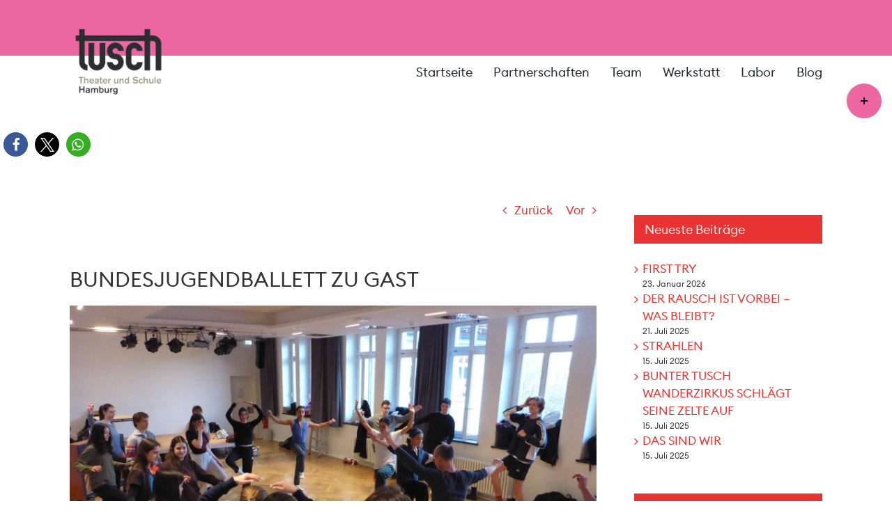

--- FILE ---
content_type: text/html; charset=UTF-8
request_url: https://tusch-hamburg.de/bundesjugendballett-zu-gast/
body_size: 23924
content:
<!DOCTYPE html>
<html class="avada-html-layout-wide avada-html-header-position-top" lang="de" prefix="og: http://ogp.me/ns# fb: http://ogp.me/ns/fb#">
<head>
	<meta http-equiv="X-UA-Compatible" content="IE=edge" />
	<meta http-equiv="Content-Type" content="text/html; charset=utf-8"/>
	<meta name="viewport" content="width=device-width, initial-scale=1" />
	<meta name='robots' content='index, follow, max-image-preview:large, max-snippet:-1, max-video-preview:-1' />

	<!-- This site is optimized with the Yoast SEO plugin v26.8 - https://yoast.com/product/yoast-seo-wordpress/ -->
	<title>BUNDESJUGENDBALLETT ZU GAST - TUSCH-Hamburg</title>
	<link rel="canonical" href="https://tusch-hamburg.de/bundesjugendballett-zu-gast/" />
	<meta property="og:locale" content="de_DE" />
	<meta property="og:type" content="article" />
	<meta property="og:title" content="BUNDESJUGENDBALLETT ZU GAST - TUSCH-Hamburg" />
	<meta property="og:description" content="Hamburg Ballett John Neumeier und Grund- und Stadtteilschule Eppendorf Das Bundesjugendballett mit ihrem Ballettmeister Raymond Hilbert hat im Rahmen des TUSCH-Projekts die Klasse 11c am vergangenen Freitag in der Aula Schottmüllerstraße besucht. Am Ende waren sowohl die Schüler*innen als auch [...]" />
	<meta property="og:url" content="https://tusch-hamburg.de/bundesjugendballett-zu-gast/" />
	<meta property="og:site_name" content="TUSCH-Hamburg" />
	<meta property="article:publisher" content="https://www.facebook.com/TUSCHHamburg" />
	<meta property="article:published_time" content="2023-01-24T05:51:42+00:00" />
	<meta property="article:modified_time" content="2023-01-24T12:14:30+00:00" />
	<meta property="og:image" content="https://tusch-hamburg.de/wp-content/uploads/2023/01/HBallettFoto.jpeg" />
	<meta property="og:image:width" content="800" />
	<meta property="og:image:height" content="600" />
	<meta property="og:image:type" content="image/jpeg" />
	<meta name="author" content="TUSCH Hamburg" />
	<meta name="twitter:card" content="summary_large_image" />
	<meta name="twitter:label1" content="Verfasst von" />
	<meta name="twitter:data1" content="TUSCH Hamburg" />
	<meta name="twitter:label2" content="Geschätzte Lesezeit" />
	<meta name="twitter:data2" content="1 Minute" />
	<script type="application/ld+json" class="yoast-schema-graph">{"@context":"https://schema.org","@graph":[{"@type":"Article","@id":"https://tusch-hamburg.de/bundesjugendballett-zu-gast/#article","isPartOf":{"@id":"https://tusch-hamburg.de/bundesjugendballett-zu-gast/"},"author":{"name":"TUSCH Hamburg","@id":"https://tusch-hamburg.de/#/schema/person/02d1fe273d43337f3d0b82abdd7237c1"},"headline":"BUNDESJUGENDBALLETT ZU GAST","datePublished":"2023-01-24T05:51:42+00:00","dateModified":"2023-01-24T12:14:30+00:00","mainEntityOfPage":{"@id":"https://tusch-hamburg.de/bundesjugendballett-zu-gast/"},"wordCount":158,"image":{"@id":"https://tusch-hamburg.de/bundesjugendballett-zu-gast/#primaryimage"},"thumbnailUrl":"https://tusch-hamburg.de/wp-content/uploads/2023/01/HBallettFoto.jpeg","articleSection":["Hamburg Ballett John Neumeier","Newsletter Januar 2023"],"inLanguage":"de"},{"@type":"WebPage","@id":"https://tusch-hamburg.de/bundesjugendballett-zu-gast/","url":"https://tusch-hamburg.de/bundesjugendballett-zu-gast/","name":"BUNDESJUGENDBALLETT ZU GAST - TUSCH-Hamburg","isPartOf":{"@id":"https://tusch-hamburg.de/#website"},"primaryImageOfPage":{"@id":"https://tusch-hamburg.de/bundesjugendballett-zu-gast/#primaryimage"},"image":{"@id":"https://tusch-hamburg.de/bundesjugendballett-zu-gast/#primaryimage"},"thumbnailUrl":"https://tusch-hamburg.de/wp-content/uploads/2023/01/HBallettFoto.jpeg","datePublished":"2023-01-24T05:51:42+00:00","dateModified":"2023-01-24T12:14:30+00:00","author":{"@id":"https://tusch-hamburg.de/#/schema/person/02d1fe273d43337f3d0b82abdd7237c1"},"breadcrumb":{"@id":"https://tusch-hamburg.de/bundesjugendballett-zu-gast/#breadcrumb"},"inLanguage":"de","potentialAction":[{"@type":"ReadAction","target":["https://tusch-hamburg.de/bundesjugendballett-zu-gast/"]}]},{"@type":"ImageObject","inLanguage":"de","@id":"https://tusch-hamburg.de/bundesjugendballett-zu-gast/#primaryimage","url":"https://tusch-hamburg.de/wp-content/uploads/2023/01/HBallettFoto.jpeg","contentUrl":"https://tusch-hamburg.de/wp-content/uploads/2023/01/HBallettFoto.jpeg","width":800,"height":600,"caption":"Kerstin Tietjen"},{"@type":"BreadcrumbList","@id":"https://tusch-hamburg.de/bundesjugendballett-zu-gast/#breadcrumb","itemListElement":[{"@type":"ListItem","position":1,"name":"Startseite","item":"https://tusch-hamburg.de/"},{"@type":"ListItem","position":2,"name":"BUNDESJUGENDBALLETT ZU GAST"}]},{"@type":"WebSite","@id":"https://tusch-hamburg.de/#website","url":"https://tusch-hamburg.de/","name":"TUSCH-Hamburg","description":"TUSCH-Hamburg.de","potentialAction":[{"@type":"SearchAction","target":{"@type":"EntryPoint","urlTemplate":"https://tusch-hamburg.de/?s={search_term_string}"},"query-input":{"@type":"PropertyValueSpecification","valueRequired":true,"valueName":"search_term_string"}}],"inLanguage":"de"},{"@type":"Person","@id":"https://tusch-hamburg.de/#/schema/person/02d1fe273d43337f3d0b82abdd7237c1","name":"TUSCH Hamburg","url":"https://tusch-hamburg.de/author/anja-sackarendt/"}]}</script>
	<!-- / Yoast SEO plugin. -->


<link rel="alternate" type="application/rss+xml" title="TUSCH-Hamburg &raquo; Feed" href="https://tusch-hamburg.de/feed/" />
<link rel="alternate" type="application/rss+xml" title="TUSCH-Hamburg &raquo; Kommentar-Feed" href="https://tusch-hamburg.de/comments/feed/" />
								<link rel="icon" href="https://tusch-hamburg.de/wp-content/uploads/2019/02/Favicon_32.png" type="image/png" />
		
					<!-- Apple Touch Icon -->
						<link rel="apple-touch-icon" sizes="180x180" href="https://tusch-hamburg.de/wp-content/uploads/2019/02/Favicon_114.png" type="image/png">
		
					<!-- Android Icon -->
						<link rel="icon" sizes="192x192" href="https://tusch-hamburg.de/wp-content/uploads/2019/02/Favicon_57.png" type="image/png">
		
					<!-- MS Edge Icon -->
						<meta name="msapplication-TileImage" content="https://tusch-hamburg.de/wp-content/uploads/2019/02/Favicon_72.png" type="image/png">
				<link rel="alternate" type="application/rss+xml" title="TUSCH-Hamburg &raquo; Kommentar-Feed zu BUNDESJUGENDBALLETT ZU GAST" href="https://tusch-hamburg.de/bundesjugendballett-zu-gast/feed/" />
<link rel="alternate" title="oEmbed (JSON)" type="application/json+oembed" href="https://tusch-hamburg.de/wp-json/oembed/1.0/embed?url=https%3A%2F%2Ftusch-hamburg.de%2Fbundesjugendballett-zu-gast%2F" />
<link rel="alternate" title="oEmbed (XML)" type="text/xml+oembed" href="https://tusch-hamburg.de/wp-json/oembed/1.0/embed?url=https%3A%2F%2Ftusch-hamburg.de%2Fbundesjugendballett-zu-gast%2F&#038;format=xml" />
					<meta name="description" content="Hamburg Ballett John Neumeier und Grund- und Stadtteilschule Eppendorf
Das Bundesjugendballett mit ihrem Ballettmeister Raymond Hilbert hat im Rahmen des TUSCH-Projekts die Klasse 11c am vergangenen Freitag in der Aula Schottmüllerstraße besucht.
Am Ende waren sowohl die Schüler*innen als auch die professionellen Tänzer*innen um eine wertvolle Erfahrung reicher.
Nach einer Erwärmung mit Ball wurden"/>
				
		<meta property="og:locale" content="de_DE"/>
		<meta property="og:type" content="article"/>
		<meta property="og:site_name" content="TUSCH-Hamburg"/>
		<meta property="og:title" content="BUNDESJUGENDBALLETT ZU GAST - TUSCH-Hamburg"/>
				<meta property="og:description" content="Hamburg Ballett John Neumeier und Grund- und Stadtteilschule Eppendorf
Das Bundesjugendballett mit ihrem Ballettmeister Raymond Hilbert hat im Rahmen des TUSCH-Projekts die Klasse 11c am vergangenen Freitag in der Aula Schottmüllerstraße besucht.
Am Ende waren sowohl die Schüler*innen als auch die professionellen Tänzer*innen um eine wertvolle Erfahrung reicher.
Nach einer Erwärmung mit Ball wurden"/>
				<meta property="og:url" content="https://tusch-hamburg.de/bundesjugendballett-zu-gast/"/>
										<meta property="article:published_time" content="2023-01-24T05:51:42+01:00"/>
							<meta property="article:modified_time" content="2023-01-24T12:14:30+01:00"/>
								<meta name="author" content="TUSCH Hamburg"/>
								<meta property="og:image" content="https://tusch-hamburg.de/wp-content/uploads/2023/01/HBallettFoto.jpeg"/>
		<meta property="og:image:width" content="800"/>
		<meta property="og:image:height" content="600"/>
		<meta property="og:image:type" content="image/jpeg"/>
				<style id='wp-img-auto-sizes-contain-inline-css' type='text/css'>
img:is([sizes=auto i],[sizes^="auto," i]){contain-intrinsic-size:3000px 1500px}
/*# sourceURL=wp-img-auto-sizes-contain-inline-css */
</style>
<link rel='stylesheet' id='fusion-dynamic-css-css' href='https://tusch-hamburg.de/wp-content/uploads/fusion-styles/9d1e74f50547150f7e4a1c0f2a0a67c5.min.css?ver=3.14.2' type='text/css' media='all' />
<link rel='stylesheet' id='avada-fullwidth-md-css' href='https://tusch-hamburg.de/wp-content/plugins/fusion-builder/assets/css/media/fullwidth-md.min.css?ver=3.14.2' type='text/css' media='only screen and (max-width: 800px)' />
<link rel='stylesheet' id='avada-fullwidth-sm-css' href='https://tusch-hamburg.de/wp-content/plugins/fusion-builder/assets/css/media/fullwidth-sm.min.css?ver=3.14.2' type='text/css' media='only screen and (max-width: 440px)' />
<link rel='stylesheet' id='awb-text-path-md-css' href='https://tusch-hamburg.de/wp-content/plugins/fusion-builder/assets/css/media/awb-text-path-md.min.css?ver=7.14.2' type='text/css' media='only screen and (max-width: 800px)' />
<link rel='stylesheet' id='awb-text-path-sm-css' href='https://tusch-hamburg.de/wp-content/plugins/fusion-builder/assets/css/media/awb-text-path-sm.min.css?ver=7.14.2' type='text/css' media='only screen and (max-width: 440px)' />
<link rel='stylesheet' id='avada-icon-md-css' href='https://tusch-hamburg.de/wp-content/plugins/fusion-builder/assets/css/media/icon-md.min.css?ver=3.14.2' type='text/css' media='only screen and (max-width: 800px)' />
<link rel='stylesheet' id='avada-icon-sm-css' href='https://tusch-hamburg.de/wp-content/plugins/fusion-builder/assets/css/media/icon-sm.min.css?ver=3.14.2' type='text/css' media='only screen and (max-width: 440px)' />
<link rel='stylesheet' id='avada-grid-md-css' href='https://tusch-hamburg.de/wp-content/plugins/fusion-builder/assets/css/media/grid-md.min.css?ver=7.14.2' type='text/css' media='only screen and (max-width: 800px)' />
<link rel='stylesheet' id='avada-grid-sm-css' href='https://tusch-hamburg.de/wp-content/plugins/fusion-builder/assets/css/media/grid-sm.min.css?ver=7.14.2' type='text/css' media='only screen and (max-width: 440px)' />
<link rel='stylesheet' id='avada-image-md-css' href='https://tusch-hamburg.de/wp-content/plugins/fusion-builder/assets/css/media/image-md.min.css?ver=7.14.2' type='text/css' media='only screen and (max-width: 800px)' />
<link rel='stylesheet' id='avada-image-sm-css' href='https://tusch-hamburg.de/wp-content/plugins/fusion-builder/assets/css/media/image-sm.min.css?ver=7.14.2' type='text/css' media='only screen and (max-width: 440px)' />
<link rel='stylesheet' id='avada-person-md-css' href='https://tusch-hamburg.de/wp-content/plugins/fusion-builder/assets/css/media/person-md.min.css?ver=7.14.2' type='text/css' media='only screen and (max-width: 800px)' />
<link rel='stylesheet' id='avada-person-sm-css' href='https://tusch-hamburg.de/wp-content/plugins/fusion-builder/assets/css/media/person-sm.min.css?ver=7.14.2' type='text/css' media='only screen and (max-width: 440px)' />
<link rel='stylesheet' id='avada-tabs-lg-min-css' href='https://tusch-hamburg.de/wp-content/plugins/fusion-builder/assets/css/media/tabs-lg-min.min.css?ver=7.14.2' type='text/css' media='only screen and (min-width: 800px)' />
<link rel='stylesheet' id='avada-tabs-lg-max-css' href='https://tusch-hamburg.de/wp-content/plugins/fusion-builder/assets/css/media/tabs-lg-max.min.css?ver=7.14.2' type='text/css' media='only screen and (max-width: 800px)' />
<link rel='stylesheet' id='avada-tabs-md-css' href='https://tusch-hamburg.de/wp-content/plugins/fusion-builder/assets/css/media/tabs-md.min.css?ver=7.14.2' type='text/css' media='only screen and (max-width: 800px)' />
<link rel='stylesheet' id='avada-tabs-sm-css' href='https://tusch-hamburg.de/wp-content/plugins/fusion-builder/assets/css/media/tabs-sm.min.css?ver=7.14.2' type='text/css' media='only screen and (max-width: 440px)' />
<link rel='stylesheet' id='awb-text-md-css' href='https://tusch-hamburg.de/wp-content/plugins/fusion-builder/assets/css/media/text-md.min.css?ver=3.14.2' type='text/css' media='only screen and (max-width: 800px)' />
<link rel='stylesheet' id='awb-text-sm-css' href='https://tusch-hamburg.de/wp-content/plugins/fusion-builder/assets/css/media/text-sm.min.css?ver=3.14.2' type='text/css' media='only screen and (max-width: 440px)' />
<link rel='stylesheet' id='awb-title-md-css' href='https://tusch-hamburg.de/wp-content/plugins/fusion-builder/assets/css/media/title-md.min.css?ver=3.14.2' type='text/css' media='only screen and (max-width: 800px)' />
<link rel='stylesheet' id='awb-title-sm-css' href='https://tusch-hamburg.de/wp-content/plugins/fusion-builder/assets/css/media/title-sm.min.css?ver=3.14.2' type='text/css' media='only screen and (max-width: 440px)' />
<link rel='stylesheet' id='avada-swiper-md-css' href='https://tusch-hamburg.de/wp-content/plugins/fusion-builder/assets/css/media/swiper-md.min.css?ver=7.14.2' type='text/css' media='only screen and (max-width: 800px)' />
<link rel='stylesheet' id='avada-swiper-sm-css' href='https://tusch-hamburg.de/wp-content/plugins/fusion-builder/assets/css/media/swiper-sm.min.css?ver=7.14.2' type='text/css' media='only screen and (max-width: 440px)' />
<link rel='stylesheet' id='avada-post-cards-md-css' href='https://tusch-hamburg.de/wp-content/plugins/fusion-builder/assets/css/media/post-cards-md.min.css?ver=7.14.2' type='text/css' media='only screen and (max-width: 800px)' />
<link rel='stylesheet' id='avada-post-cards-sm-css' href='https://tusch-hamburg.de/wp-content/plugins/fusion-builder/assets/css/media/post-cards-sm.min.css?ver=7.14.2' type='text/css' media='only screen and (max-width: 440px)' />
<link rel='stylesheet' id='awb-layout-colums-md-css' href='https://tusch-hamburg.de/wp-content/plugins/fusion-builder/assets/css/media/layout-columns-md.min.css?ver=3.14.2' type='text/css' media='only screen and (max-width: 800px)' />
<link rel='stylesheet' id='awb-layout-colums-sm-css' href='https://tusch-hamburg.de/wp-content/plugins/fusion-builder/assets/css/media/layout-columns-sm.min.css?ver=3.14.2' type='text/css' media='only screen and (max-width: 440px)' />
<link rel='stylesheet' id='avada-max-1c-css' href='https://tusch-hamburg.de/wp-content/themes/Avada/assets/css/media/max-1c.min.css?ver=7.14.2' type='text/css' media='only screen and (max-width: 640px)' />
<link rel='stylesheet' id='avada-max-2c-css' href='https://tusch-hamburg.de/wp-content/themes/Avada/assets/css/media/max-2c.min.css?ver=7.14.2' type='text/css' media='only screen and (max-width: 712px)' />
<link rel='stylesheet' id='avada-min-2c-max-3c-css' href='https://tusch-hamburg.de/wp-content/themes/Avada/assets/css/media/min-2c-max-3c.min.css?ver=7.14.2' type='text/css' media='only screen and (min-width: 712px) and (max-width: 784px)' />
<link rel='stylesheet' id='avada-min-3c-max-4c-css' href='https://tusch-hamburg.de/wp-content/themes/Avada/assets/css/media/min-3c-max-4c.min.css?ver=7.14.2' type='text/css' media='only screen and (min-width: 784px) and (max-width: 856px)' />
<link rel='stylesheet' id='avada-min-4c-max-5c-css' href='https://tusch-hamburg.de/wp-content/themes/Avada/assets/css/media/min-4c-max-5c.min.css?ver=7.14.2' type='text/css' media='only screen and (min-width: 856px) and (max-width: 928px)' />
<link rel='stylesheet' id='avada-min-5c-max-6c-css' href='https://tusch-hamburg.de/wp-content/themes/Avada/assets/css/media/min-5c-max-6c.min.css?ver=7.14.2' type='text/css' media='only screen and (min-width: 928px) and (max-width: 1000px)' />
<link rel='stylesheet' id='avada-min-shbp-css' href='https://tusch-hamburg.de/wp-content/themes/Avada/assets/css/media/min-shbp.min.css?ver=7.14.2' type='text/css' media='only screen and (min-width: 801px)' />
<link rel='stylesheet' id='avada-max-shbp-css' href='https://tusch-hamburg.de/wp-content/themes/Avada/assets/css/media/max-shbp.min.css?ver=7.14.2' type='text/css' media='only screen and (max-width: 800px)' />
<link rel='stylesheet' id='avada-max-sh-shbp-css' href='https://tusch-hamburg.de/wp-content/themes/Avada/assets/css/media/max-sh-shbp.min.css?ver=7.14.2' type='text/css' media='only screen and (max-width: 800px)' />
<link rel='stylesheet' id='avada-min-768-max-1024-p-css' href='https://tusch-hamburg.de/wp-content/themes/Avada/assets/css/media/min-768-max-1024-p.min.css?ver=7.14.2' type='text/css' media='only screen and (min-device-width: 768px) and (max-device-width: 1024px) and (orientation: portrait)' />
<link rel='stylesheet' id='avada-min-768-max-1024-l-css' href='https://tusch-hamburg.de/wp-content/themes/Avada/assets/css/media/min-768-max-1024-l.min.css?ver=7.14.2' type='text/css' media='only screen and (min-device-width: 768px) and (max-device-width: 1024px) and (orientation: landscape)' />
<link rel='stylesheet' id='avada-max-sh-cbp-css' href='https://tusch-hamburg.de/wp-content/themes/Avada/assets/css/media/max-sh-cbp.min.css?ver=7.14.2' type='text/css' media='only screen and (max-width: 800px)' />
<link rel='stylesheet' id='avada-max-sh-sbp-css' href='https://tusch-hamburg.de/wp-content/themes/Avada/assets/css/media/max-sh-sbp.min.css?ver=7.14.2' type='text/css' media='only screen and (max-width: 800px)' />
<link rel='stylesheet' id='avada-max-sh-640-css' href='https://tusch-hamburg.de/wp-content/themes/Avada/assets/css/media/max-sh-640.min.css?ver=7.14.2' type='text/css' media='only screen and (max-width: 640px)' />
<link rel='stylesheet' id='avada-max-shbp-18-css' href='https://tusch-hamburg.de/wp-content/themes/Avada/assets/css/media/max-shbp-18.min.css?ver=7.14.2' type='text/css' media='only screen and (max-width: 782px)' />
<link rel='stylesheet' id='avada-max-shbp-32-css' href='https://tusch-hamburg.de/wp-content/themes/Avada/assets/css/media/max-shbp-32.min.css?ver=7.14.2' type='text/css' media='only screen and (max-width: 768px)' />
<link rel='stylesheet' id='avada-min-sh-cbp-css' href='https://tusch-hamburg.de/wp-content/themes/Avada/assets/css/media/min-sh-cbp.min.css?ver=7.14.2' type='text/css' media='only screen and (min-width: 800px)' />
<link rel='stylesheet' id='avada-max-640-css' href='https://tusch-hamburg.de/wp-content/themes/Avada/assets/css/media/max-640.min.css?ver=7.14.2' type='text/css' media='only screen and (max-device-width: 640px)' />
<link rel='stylesheet' id='avada-max-main-css' href='https://tusch-hamburg.de/wp-content/themes/Avada/assets/css/media/max-main.min.css?ver=7.14.2' type='text/css' media='only screen and (max-width: 1000px)' />
<link rel='stylesheet' id='avada-max-cbp-css' href='https://tusch-hamburg.de/wp-content/themes/Avada/assets/css/media/max-cbp.min.css?ver=7.14.2' type='text/css' media='only screen and (max-width: 800px)' />
<link rel='stylesheet' id='fb-max-sh-cbp-css' href='https://tusch-hamburg.de/wp-content/plugins/fusion-builder/assets/css/media/max-sh-cbp.min.css?ver=3.14.2' type='text/css' media='only screen and (max-width: 800px)' />
<link rel='stylesheet' id='fb-min-768-max-1024-p-css' href='https://tusch-hamburg.de/wp-content/plugins/fusion-builder/assets/css/media/min-768-max-1024-p.min.css?ver=3.14.2' type='text/css' media='only screen and (min-device-width: 768px) and (max-device-width: 1024px) and (orientation: portrait)' />
<link rel='stylesheet' id='fb-max-640-css' href='https://tusch-hamburg.de/wp-content/plugins/fusion-builder/assets/css/media/max-640.min.css?ver=3.14.2' type='text/css' media='only screen and (max-device-width: 640px)' />
<link rel='stylesheet' id='fb-max-1c-css' href='https://tusch-hamburg.de/wp-content/plugins/fusion-builder/assets/css/media/max-1c.css?ver=3.14.2' type='text/css' media='only screen and (max-width: 640px)' />
<link rel='stylesheet' id='fb-max-2c-css' href='https://tusch-hamburg.de/wp-content/plugins/fusion-builder/assets/css/media/max-2c.css?ver=3.14.2' type='text/css' media='only screen and (max-width: 712px)' />
<link rel='stylesheet' id='fb-min-2c-max-3c-css' href='https://tusch-hamburg.de/wp-content/plugins/fusion-builder/assets/css/media/min-2c-max-3c.css?ver=3.14.2' type='text/css' media='only screen and (min-width: 712px) and (max-width: 784px)' />
<link rel='stylesheet' id='fb-min-3c-max-4c-css' href='https://tusch-hamburg.de/wp-content/plugins/fusion-builder/assets/css/media/min-3c-max-4c.css?ver=3.14.2' type='text/css' media='only screen and (min-width: 784px) and (max-width: 856px)' />
<link rel='stylesheet' id='fb-min-4c-max-5c-css' href='https://tusch-hamburg.de/wp-content/plugins/fusion-builder/assets/css/media/min-4c-max-5c.css?ver=3.14.2' type='text/css' media='only screen and (min-width: 856px) and (max-width: 928px)' />
<link rel='stylesheet' id='fb-min-5c-max-6c-css' href='https://tusch-hamburg.de/wp-content/plugins/fusion-builder/assets/css/media/min-5c-max-6c.css?ver=3.14.2' type='text/css' media='only screen and (min-width: 928px) and (max-width: 1000px)' />
<link rel='stylesheet' id='avada-off-canvas-md-css' href='https://tusch-hamburg.de/wp-content/plugins/fusion-builder/assets/css/media/off-canvas-md.min.css?ver=7.14.2' type='text/css' media='only screen and (max-width: 800px)' />
<link rel='stylesheet' id='avada-off-canvas-sm-css' href='https://tusch-hamburg.de/wp-content/plugins/fusion-builder/assets/css/media/off-canvas-sm.min.css?ver=7.14.2' type='text/css' media='only screen and (max-width: 440px)' />
<script type="text/javascript" src="https://tusch-hamburg.de/wp-includes/js/jquery/jquery.min.js?ver=3.7.1" id="jquery-core-js"></script>
<script type="text/javascript" src="https://tusch-hamburg.de/wp-includes/js/jquery/jquery-migrate.min.js?ver=3.4.1" id="jquery-migrate-js"></script>
<link rel="https://api.w.org/" href="https://tusch-hamburg.de/wp-json/" /><link rel="alternate" title="JSON" type="application/json" href="https://tusch-hamburg.de/wp-json/wp/v2/posts/6923" /><link rel="EditURI" type="application/rsd+xml" title="RSD" href="https://tusch-hamburg.de/xmlrpc.php?rsd" />
<meta name="generator" content="WordPress 6.9" />
<link rel='shortlink' href='https://tusch-hamburg.de/?p=6923' />
<style type="text/css" id="css-fb-visibility">@media screen and (max-width: 440px){.fusion-no-small-visibility{display:none !important;}body .sm-text-align-center{text-align:center !important;}body .sm-text-align-left{text-align:left !important;}body .sm-text-align-right{text-align:right !important;}body .sm-text-align-justify{text-align:justify !important;}body .sm-flex-align-center{justify-content:center !important;}body .sm-flex-align-flex-start{justify-content:flex-start !important;}body .sm-flex-align-flex-end{justify-content:flex-end !important;}body .sm-mx-auto{margin-left:auto !important;margin-right:auto !important;}body .sm-ml-auto{margin-left:auto !important;}body .sm-mr-auto{margin-right:auto !important;}body .fusion-absolute-position-small{position:absolute;width:100%;}.awb-sticky.awb-sticky-small{ position: sticky; top: var(--awb-sticky-offset,0); }}@media screen and (min-width: 441px) and (max-width: 800px){.fusion-no-medium-visibility{display:none !important;}body .md-text-align-center{text-align:center !important;}body .md-text-align-left{text-align:left !important;}body .md-text-align-right{text-align:right !important;}body .md-text-align-justify{text-align:justify !important;}body .md-flex-align-center{justify-content:center !important;}body .md-flex-align-flex-start{justify-content:flex-start !important;}body .md-flex-align-flex-end{justify-content:flex-end !important;}body .md-mx-auto{margin-left:auto !important;margin-right:auto !important;}body .md-ml-auto{margin-left:auto !important;}body .md-mr-auto{margin-right:auto !important;}body .fusion-absolute-position-medium{position:absolute;width:100%;}.awb-sticky.awb-sticky-medium{ position: sticky; top: var(--awb-sticky-offset,0); }}@media screen and (min-width: 801px){.fusion-no-large-visibility{display:none !important;}body .lg-text-align-center{text-align:center !important;}body .lg-text-align-left{text-align:left !important;}body .lg-text-align-right{text-align:right !important;}body .lg-text-align-justify{text-align:justify !important;}body .lg-flex-align-center{justify-content:center !important;}body .lg-flex-align-flex-start{justify-content:flex-start !important;}body .lg-flex-align-flex-end{justify-content:flex-end !important;}body .lg-mx-auto{margin-left:auto !important;margin-right:auto !important;}body .lg-ml-auto{margin-left:auto !important;}body .lg-mr-auto{margin-right:auto !important;}body .fusion-absolute-position-large{position:absolute;width:100%;}.awb-sticky.awb-sticky-large{ position: sticky; top: var(--awb-sticky-offset,0); }}</style>		<script type="text/javascript">
			var doc = document.documentElement;
			doc.setAttribute( 'data-useragent', navigator.userAgent );
		</script>
		
	<style id='global-styles-inline-css' type='text/css'>
:root{--wp--preset--aspect-ratio--square: 1;--wp--preset--aspect-ratio--4-3: 4/3;--wp--preset--aspect-ratio--3-4: 3/4;--wp--preset--aspect-ratio--3-2: 3/2;--wp--preset--aspect-ratio--2-3: 2/3;--wp--preset--aspect-ratio--16-9: 16/9;--wp--preset--aspect-ratio--9-16: 9/16;--wp--preset--color--black: #000000;--wp--preset--color--cyan-bluish-gray: #abb8c3;--wp--preset--color--white: #ffffff;--wp--preset--color--pale-pink: #f78da7;--wp--preset--color--vivid-red: #cf2e2e;--wp--preset--color--luminous-vivid-orange: #ff6900;--wp--preset--color--luminous-vivid-amber: #fcb900;--wp--preset--color--light-green-cyan: #7bdcb5;--wp--preset--color--vivid-green-cyan: #00d084;--wp--preset--color--pale-cyan-blue: #8ed1fc;--wp--preset--color--vivid-cyan-blue: #0693e3;--wp--preset--color--vivid-purple: #9b51e0;--wp--preset--color--awb-color-1: rgba(255,255,255,1);--wp--preset--color--awb-color-2: rgba(246,246,246,1);--wp--preset--color--awb-color-3: rgba(233,168,37,1);--wp--preset--color--awb-color-4: rgba(236,102,162,1);--wp--preset--color--awb-color-5: rgba(116,116,116,1);--wp--preset--color--awb-color-6: rgba(231,51,49,1);--wp--preset--color--awb-color-7: rgba(242,46,46,1);--wp--preset--color--awb-color-8: rgba(51,51,51,1);--wp--preset--color--awb-color-custom-10: rgba(0,0,0,1);--wp--preset--color--awb-color-custom-11: rgba(224,222,222,1);--wp--preset--color--awb-color-custom-12: rgba(242,242,242,1);--wp--preset--color--awb-color-custom-13: rgba(234,93,30,1);--wp--preset--color--awb-color-custom-14: rgba(235,234,234,1);--wp--preset--color--awb-color-custom-15: rgba(232,232,232,1);--wp--preset--color--awb-color-custom-16: rgba(54,56,57,1);--wp--preset--color--awb-color-custom-17: rgba(245,96,36,1);--wp--preset--color--awb-color-custom-18: rgba(190,189,189,1);--wp--preset--gradient--vivid-cyan-blue-to-vivid-purple: linear-gradient(135deg,rgb(6,147,227) 0%,rgb(155,81,224) 100%);--wp--preset--gradient--light-green-cyan-to-vivid-green-cyan: linear-gradient(135deg,rgb(122,220,180) 0%,rgb(0,208,130) 100%);--wp--preset--gradient--luminous-vivid-amber-to-luminous-vivid-orange: linear-gradient(135deg,rgb(252,185,0) 0%,rgb(255,105,0) 100%);--wp--preset--gradient--luminous-vivid-orange-to-vivid-red: linear-gradient(135deg,rgb(255,105,0) 0%,rgb(207,46,46) 100%);--wp--preset--gradient--very-light-gray-to-cyan-bluish-gray: linear-gradient(135deg,rgb(238,238,238) 0%,rgb(169,184,195) 100%);--wp--preset--gradient--cool-to-warm-spectrum: linear-gradient(135deg,rgb(74,234,220) 0%,rgb(151,120,209) 20%,rgb(207,42,186) 40%,rgb(238,44,130) 60%,rgb(251,105,98) 80%,rgb(254,248,76) 100%);--wp--preset--gradient--blush-light-purple: linear-gradient(135deg,rgb(255,206,236) 0%,rgb(152,150,240) 100%);--wp--preset--gradient--blush-bordeaux: linear-gradient(135deg,rgb(254,205,165) 0%,rgb(254,45,45) 50%,rgb(107,0,62) 100%);--wp--preset--gradient--luminous-dusk: linear-gradient(135deg,rgb(255,203,112) 0%,rgb(199,81,192) 50%,rgb(65,88,208) 100%);--wp--preset--gradient--pale-ocean: linear-gradient(135deg,rgb(255,245,203) 0%,rgb(182,227,212) 50%,rgb(51,167,181) 100%);--wp--preset--gradient--electric-grass: linear-gradient(135deg,rgb(202,248,128) 0%,rgb(113,206,126) 100%);--wp--preset--gradient--midnight: linear-gradient(135deg,rgb(2,3,129) 0%,rgb(40,116,252) 100%);--wp--preset--font-size--small: 12.75px;--wp--preset--font-size--medium: 20px;--wp--preset--font-size--large: 25.5px;--wp--preset--font-size--x-large: 42px;--wp--preset--font-size--normal: 17px;--wp--preset--font-size--xlarge: 34px;--wp--preset--font-size--huge: 51px;--wp--preset--spacing--20: 0.44rem;--wp--preset--spacing--30: 0.67rem;--wp--preset--spacing--40: 1rem;--wp--preset--spacing--50: 1.5rem;--wp--preset--spacing--60: 2.25rem;--wp--preset--spacing--70: 3.38rem;--wp--preset--spacing--80: 5.06rem;--wp--preset--shadow--natural: 6px 6px 9px rgba(0, 0, 0, 0.2);--wp--preset--shadow--deep: 12px 12px 50px rgba(0, 0, 0, 0.4);--wp--preset--shadow--sharp: 6px 6px 0px rgba(0, 0, 0, 0.2);--wp--preset--shadow--outlined: 6px 6px 0px -3px rgb(255, 255, 255), 6px 6px rgb(0, 0, 0);--wp--preset--shadow--crisp: 6px 6px 0px rgb(0, 0, 0);}:where(.is-layout-flex){gap: 0.5em;}:where(.is-layout-grid){gap: 0.5em;}body .is-layout-flex{display: flex;}.is-layout-flex{flex-wrap: wrap;align-items: center;}.is-layout-flex > :is(*, div){margin: 0;}body .is-layout-grid{display: grid;}.is-layout-grid > :is(*, div){margin: 0;}:where(.wp-block-columns.is-layout-flex){gap: 2em;}:where(.wp-block-columns.is-layout-grid){gap: 2em;}:where(.wp-block-post-template.is-layout-flex){gap: 1.25em;}:where(.wp-block-post-template.is-layout-grid){gap: 1.25em;}.has-black-color{color: var(--wp--preset--color--black) !important;}.has-cyan-bluish-gray-color{color: var(--wp--preset--color--cyan-bluish-gray) !important;}.has-white-color{color: var(--wp--preset--color--white) !important;}.has-pale-pink-color{color: var(--wp--preset--color--pale-pink) !important;}.has-vivid-red-color{color: var(--wp--preset--color--vivid-red) !important;}.has-luminous-vivid-orange-color{color: var(--wp--preset--color--luminous-vivid-orange) !important;}.has-luminous-vivid-amber-color{color: var(--wp--preset--color--luminous-vivid-amber) !important;}.has-light-green-cyan-color{color: var(--wp--preset--color--light-green-cyan) !important;}.has-vivid-green-cyan-color{color: var(--wp--preset--color--vivid-green-cyan) !important;}.has-pale-cyan-blue-color{color: var(--wp--preset--color--pale-cyan-blue) !important;}.has-vivid-cyan-blue-color{color: var(--wp--preset--color--vivid-cyan-blue) !important;}.has-vivid-purple-color{color: var(--wp--preset--color--vivid-purple) !important;}.has-black-background-color{background-color: var(--wp--preset--color--black) !important;}.has-cyan-bluish-gray-background-color{background-color: var(--wp--preset--color--cyan-bluish-gray) !important;}.has-white-background-color{background-color: var(--wp--preset--color--white) !important;}.has-pale-pink-background-color{background-color: var(--wp--preset--color--pale-pink) !important;}.has-vivid-red-background-color{background-color: var(--wp--preset--color--vivid-red) !important;}.has-luminous-vivid-orange-background-color{background-color: var(--wp--preset--color--luminous-vivid-orange) !important;}.has-luminous-vivid-amber-background-color{background-color: var(--wp--preset--color--luminous-vivid-amber) !important;}.has-light-green-cyan-background-color{background-color: var(--wp--preset--color--light-green-cyan) !important;}.has-vivid-green-cyan-background-color{background-color: var(--wp--preset--color--vivid-green-cyan) !important;}.has-pale-cyan-blue-background-color{background-color: var(--wp--preset--color--pale-cyan-blue) !important;}.has-vivid-cyan-blue-background-color{background-color: var(--wp--preset--color--vivid-cyan-blue) !important;}.has-vivid-purple-background-color{background-color: var(--wp--preset--color--vivid-purple) !important;}.has-black-border-color{border-color: var(--wp--preset--color--black) !important;}.has-cyan-bluish-gray-border-color{border-color: var(--wp--preset--color--cyan-bluish-gray) !important;}.has-white-border-color{border-color: var(--wp--preset--color--white) !important;}.has-pale-pink-border-color{border-color: var(--wp--preset--color--pale-pink) !important;}.has-vivid-red-border-color{border-color: var(--wp--preset--color--vivid-red) !important;}.has-luminous-vivid-orange-border-color{border-color: var(--wp--preset--color--luminous-vivid-orange) !important;}.has-luminous-vivid-amber-border-color{border-color: var(--wp--preset--color--luminous-vivid-amber) !important;}.has-light-green-cyan-border-color{border-color: var(--wp--preset--color--light-green-cyan) !important;}.has-vivid-green-cyan-border-color{border-color: var(--wp--preset--color--vivid-green-cyan) !important;}.has-pale-cyan-blue-border-color{border-color: var(--wp--preset--color--pale-cyan-blue) !important;}.has-vivid-cyan-blue-border-color{border-color: var(--wp--preset--color--vivid-cyan-blue) !important;}.has-vivid-purple-border-color{border-color: var(--wp--preset--color--vivid-purple) !important;}.has-vivid-cyan-blue-to-vivid-purple-gradient-background{background: var(--wp--preset--gradient--vivid-cyan-blue-to-vivid-purple) !important;}.has-light-green-cyan-to-vivid-green-cyan-gradient-background{background: var(--wp--preset--gradient--light-green-cyan-to-vivid-green-cyan) !important;}.has-luminous-vivid-amber-to-luminous-vivid-orange-gradient-background{background: var(--wp--preset--gradient--luminous-vivid-amber-to-luminous-vivid-orange) !important;}.has-luminous-vivid-orange-to-vivid-red-gradient-background{background: var(--wp--preset--gradient--luminous-vivid-orange-to-vivid-red) !important;}.has-very-light-gray-to-cyan-bluish-gray-gradient-background{background: var(--wp--preset--gradient--very-light-gray-to-cyan-bluish-gray) !important;}.has-cool-to-warm-spectrum-gradient-background{background: var(--wp--preset--gradient--cool-to-warm-spectrum) !important;}.has-blush-light-purple-gradient-background{background: var(--wp--preset--gradient--blush-light-purple) !important;}.has-blush-bordeaux-gradient-background{background: var(--wp--preset--gradient--blush-bordeaux) !important;}.has-luminous-dusk-gradient-background{background: var(--wp--preset--gradient--luminous-dusk) !important;}.has-pale-ocean-gradient-background{background: var(--wp--preset--gradient--pale-ocean) !important;}.has-electric-grass-gradient-background{background: var(--wp--preset--gradient--electric-grass) !important;}.has-midnight-gradient-background{background: var(--wp--preset--gradient--midnight) !important;}.has-small-font-size{font-size: var(--wp--preset--font-size--small) !important;}.has-medium-font-size{font-size: var(--wp--preset--font-size--medium) !important;}.has-large-font-size{font-size: var(--wp--preset--font-size--large) !important;}.has-x-large-font-size{font-size: var(--wp--preset--font-size--x-large) !important;}
/*# sourceURL=global-styles-inline-css */
</style>
<link rel='stylesheet' id='shariffcss-css' href='https://tusch-hamburg.de/wp-content/plugins/shariff/css/shariff.min.css?ver=4.6.15' type='text/css' media='all' />
<link rel='stylesheet' id='mailpoet_public-css' href='https://tusch-hamburg.de/wp-content/plugins/mailpoet/assets/dist/css/mailpoet-public.eb66e3ab.css?ver=6.9' type='text/css' media='all' />
<link rel='stylesheet' id='mailpoet_custom_fonts_0-css' href='https://fonts.googleapis.com/css?family=Abril+FatFace%3A400%2C400i%2C700%2C700i%7CAlegreya%3A400%2C400i%2C700%2C700i%7CAlegreya+Sans%3A400%2C400i%2C700%2C700i%7CAmatic+SC%3A400%2C400i%2C700%2C700i%7CAnonymous+Pro%3A400%2C400i%2C700%2C700i%7CArchitects+Daughter%3A400%2C400i%2C700%2C700i%7CArchivo%3A400%2C400i%2C700%2C700i%7CArchivo+Narrow%3A400%2C400i%2C700%2C700i%7CAsap%3A400%2C400i%2C700%2C700i%7CBarlow%3A400%2C400i%2C700%2C700i%7CBioRhyme%3A400%2C400i%2C700%2C700i%7CBonbon%3A400%2C400i%2C700%2C700i%7CCabin%3A400%2C400i%2C700%2C700i%7CCairo%3A400%2C400i%2C700%2C700i%7CCardo%3A400%2C400i%2C700%2C700i%7CChivo%3A400%2C400i%2C700%2C700i%7CConcert+One%3A400%2C400i%2C700%2C700i%7CCormorant%3A400%2C400i%2C700%2C700i%7CCrimson+Text%3A400%2C400i%2C700%2C700i%7CEczar%3A400%2C400i%2C700%2C700i%7CExo+2%3A400%2C400i%2C700%2C700i%7CFira+Sans%3A400%2C400i%2C700%2C700i%7CFjalla+One%3A400%2C400i%2C700%2C700i%7CFrank+Ruhl+Libre%3A400%2C400i%2C700%2C700i%7CGreat+Vibes%3A400%2C400i%2C700%2C700i&#038;ver=6.9' type='text/css' media='all' />
<link rel='stylesheet' id='mailpoet_custom_fonts_1-css' href='https://fonts.googleapis.com/css?family=Heebo%3A400%2C400i%2C700%2C700i%7CIBM+Plex%3A400%2C400i%2C700%2C700i%7CInconsolata%3A400%2C400i%2C700%2C700i%7CIndie+Flower%3A400%2C400i%2C700%2C700i%7CInknut+Antiqua%3A400%2C400i%2C700%2C700i%7CInter%3A400%2C400i%2C700%2C700i%7CKarla%3A400%2C400i%2C700%2C700i%7CLibre+Baskerville%3A400%2C400i%2C700%2C700i%7CLibre+Franklin%3A400%2C400i%2C700%2C700i%7CMontserrat%3A400%2C400i%2C700%2C700i%7CNeuton%3A400%2C400i%2C700%2C700i%7CNotable%3A400%2C400i%2C700%2C700i%7CNothing+You+Could+Do%3A400%2C400i%2C700%2C700i%7CNoto+Sans%3A400%2C400i%2C700%2C700i%7CNunito%3A400%2C400i%2C700%2C700i%7COld+Standard+TT%3A400%2C400i%2C700%2C700i%7COxygen%3A400%2C400i%2C700%2C700i%7CPacifico%3A400%2C400i%2C700%2C700i%7CPoppins%3A400%2C400i%2C700%2C700i%7CProza+Libre%3A400%2C400i%2C700%2C700i%7CPT+Sans%3A400%2C400i%2C700%2C700i%7CPT+Serif%3A400%2C400i%2C700%2C700i%7CRakkas%3A400%2C400i%2C700%2C700i%7CReenie+Beanie%3A400%2C400i%2C700%2C700i%7CRoboto+Slab%3A400%2C400i%2C700%2C700i&#038;ver=6.9' type='text/css' media='all' />
<link rel='stylesheet' id='mailpoet_custom_fonts_2-css' href='https://fonts.googleapis.com/css?family=Ropa+Sans%3A400%2C400i%2C700%2C700i%7CRubik%3A400%2C400i%2C700%2C700i%7CShadows+Into+Light%3A400%2C400i%2C700%2C700i%7CSpace+Mono%3A400%2C400i%2C700%2C700i%7CSpectral%3A400%2C400i%2C700%2C700i%7CSue+Ellen+Francisco%3A400%2C400i%2C700%2C700i%7CTitillium+Web%3A400%2C400i%2C700%2C700i%7CUbuntu%3A400%2C400i%2C700%2C700i%7CVarela%3A400%2C400i%2C700%2C700i%7CVollkorn%3A400%2C400i%2C700%2C700i%7CWork+Sans%3A400%2C400i%2C700%2C700i%7CYatra+One%3A400%2C400i%2C700%2C700i&#038;ver=6.9' type='text/css' media='all' />
<style id='wp-block-library-inline-css' type='text/css'>
:root{--wp-block-synced-color:#7a00df;--wp-block-synced-color--rgb:122,0,223;--wp-bound-block-color:var(--wp-block-synced-color);--wp-editor-canvas-background:#ddd;--wp-admin-theme-color:#007cba;--wp-admin-theme-color--rgb:0,124,186;--wp-admin-theme-color-darker-10:#006ba1;--wp-admin-theme-color-darker-10--rgb:0,107,160.5;--wp-admin-theme-color-darker-20:#005a87;--wp-admin-theme-color-darker-20--rgb:0,90,135;--wp-admin-border-width-focus:2px}@media (min-resolution:192dpi){:root{--wp-admin-border-width-focus:1.5px}}.wp-element-button{cursor:pointer}:root .has-very-light-gray-background-color{background-color:#eee}:root .has-very-dark-gray-background-color{background-color:#313131}:root .has-very-light-gray-color{color:#eee}:root .has-very-dark-gray-color{color:#313131}:root .has-vivid-green-cyan-to-vivid-cyan-blue-gradient-background{background:linear-gradient(135deg,#00d084,#0693e3)}:root .has-purple-crush-gradient-background{background:linear-gradient(135deg,#34e2e4,#4721fb 50%,#ab1dfe)}:root .has-hazy-dawn-gradient-background{background:linear-gradient(135deg,#faaca8,#dad0ec)}:root .has-subdued-olive-gradient-background{background:linear-gradient(135deg,#fafae1,#67a671)}:root .has-atomic-cream-gradient-background{background:linear-gradient(135deg,#fdd79a,#004a59)}:root .has-nightshade-gradient-background{background:linear-gradient(135deg,#330968,#31cdcf)}:root .has-midnight-gradient-background{background:linear-gradient(135deg,#020381,#2874fc)}:root{--wp--preset--font-size--normal:16px;--wp--preset--font-size--huge:42px}.has-regular-font-size{font-size:1em}.has-larger-font-size{font-size:2.625em}.has-normal-font-size{font-size:var(--wp--preset--font-size--normal)}.has-huge-font-size{font-size:var(--wp--preset--font-size--huge)}.has-text-align-center{text-align:center}.has-text-align-left{text-align:left}.has-text-align-right{text-align:right}.has-fit-text{white-space:nowrap!important}#end-resizable-editor-section{display:none}.aligncenter{clear:both}.items-justified-left{justify-content:flex-start}.items-justified-center{justify-content:center}.items-justified-right{justify-content:flex-end}.items-justified-space-between{justify-content:space-between}.screen-reader-text{border:0;clip-path:inset(50%);height:1px;margin:-1px;overflow:hidden;padding:0;position:absolute;width:1px;word-wrap:normal!important}.screen-reader-text:focus{background-color:#ddd;clip-path:none;color:#444;display:block;font-size:1em;height:auto;left:5px;line-height:normal;padding:15px 23px 14px;text-decoration:none;top:5px;width:auto;z-index:100000}html :where(.has-border-color){border-style:solid}html :where([style*=border-top-color]){border-top-style:solid}html :where([style*=border-right-color]){border-right-style:solid}html :where([style*=border-bottom-color]){border-bottom-style:solid}html :where([style*=border-left-color]){border-left-style:solid}html :where([style*=border-width]){border-style:solid}html :where([style*=border-top-width]){border-top-style:solid}html :where([style*=border-right-width]){border-right-style:solid}html :where([style*=border-bottom-width]){border-bottom-style:solid}html :where([style*=border-left-width]){border-left-style:solid}html :where(img[class*=wp-image-]){height:auto;max-width:100%}:where(figure){margin:0 0 1em}html :where(.is-position-sticky){--wp-admin--admin-bar--position-offset:var(--wp-admin--admin-bar--height,0px)}@media screen and (max-width:600px){html :where(.is-position-sticky){--wp-admin--admin-bar--position-offset:0px}}
/*wp_block_styles_on_demand_placeholder:69764b78eab42*/
/*# sourceURL=wp-block-library-inline-css */
</style>
<style id='wp-block-library-theme-inline-css' type='text/css'>
.wp-block-audio :where(figcaption){color:#555;font-size:13px;text-align:center}.is-dark-theme .wp-block-audio :where(figcaption){color:#ffffffa6}.wp-block-audio{margin:0 0 1em}.wp-block-code{border:1px solid #ccc;border-radius:4px;font-family:Menlo,Consolas,monaco,monospace;padding:.8em 1em}.wp-block-embed :where(figcaption){color:#555;font-size:13px;text-align:center}.is-dark-theme .wp-block-embed :where(figcaption){color:#ffffffa6}.wp-block-embed{margin:0 0 1em}.blocks-gallery-caption{color:#555;font-size:13px;text-align:center}.is-dark-theme .blocks-gallery-caption{color:#ffffffa6}:root :where(.wp-block-image figcaption){color:#555;font-size:13px;text-align:center}.is-dark-theme :root :where(.wp-block-image figcaption){color:#ffffffa6}.wp-block-image{margin:0 0 1em}.wp-block-pullquote{border-bottom:4px solid;border-top:4px solid;color:currentColor;margin-bottom:1.75em}.wp-block-pullquote :where(cite),.wp-block-pullquote :where(footer),.wp-block-pullquote__citation{color:currentColor;font-size:.8125em;font-style:normal;text-transform:uppercase}.wp-block-quote{border-left:.25em solid;margin:0 0 1.75em;padding-left:1em}.wp-block-quote cite,.wp-block-quote footer{color:currentColor;font-size:.8125em;font-style:normal;position:relative}.wp-block-quote:where(.has-text-align-right){border-left:none;border-right:.25em solid;padding-left:0;padding-right:1em}.wp-block-quote:where(.has-text-align-center){border:none;padding-left:0}.wp-block-quote.is-large,.wp-block-quote.is-style-large,.wp-block-quote:where(.is-style-plain){border:none}.wp-block-search .wp-block-search__label{font-weight:700}.wp-block-search__button{border:1px solid #ccc;padding:.375em .625em}:where(.wp-block-group.has-background){padding:1.25em 2.375em}.wp-block-separator.has-css-opacity{opacity:.4}.wp-block-separator{border:none;border-bottom:2px solid;margin-left:auto;margin-right:auto}.wp-block-separator.has-alpha-channel-opacity{opacity:1}.wp-block-separator:not(.is-style-wide):not(.is-style-dots){width:100px}.wp-block-separator.has-background:not(.is-style-dots){border-bottom:none;height:1px}.wp-block-separator.has-background:not(.is-style-wide):not(.is-style-dots){height:2px}.wp-block-table{margin:0 0 1em}.wp-block-table td,.wp-block-table th{word-break:normal}.wp-block-table :where(figcaption){color:#555;font-size:13px;text-align:center}.is-dark-theme .wp-block-table :where(figcaption){color:#ffffffa6}.wp-block-video :where(figcaption){color:#555;font-size:13px;text-align:center}.is-dark-theme .wp-block-video :where(figcaption){color:#ffffffa6}.wp-block-video{margin:0 0 1em}:root :where(.wp-block-template-part.has-background){margin-bottom:0;margin-top:0;padding:1.25em 2.375em}
/*# sourceURL=/wp-includes/css/dist/block-library/theme.min.css */
</style>
<style id='classic-theme-styles-inline-css' type='text/css'>
/*! This file is auto-generated */
.wp-block-button__link{color:#fff;background-color:#32373c;border-radius:9999px;box-shadow:none;text-decoration:none;padding:calc(.667em + 2px) calc(1.333em + 2px);font-size:1.125em}.wp-block-file__button{background:#32373c;color:#fff;text-decoration:none}
/*# sourceURL=/wp-includes/css/classic-themes.min.css */
</style>
</head>

<body class="wp-singular post-template-default single single-post postid-6923 single-format-standard wp-theme-Avada wp-child-theme-Avada-Child-Theme has-sidebar fusion-image-hovers fusion-pagination-sizing fusion-button_type-flat fusion-button_span-no fusion-button_gradient-linear avada-image-rollover-circle-yes avada-image-rollover-yes avada-image-rollover-direction-center_horiz fusion-body ltr fusion-sticky-header no-tablet-sticky-header no-mobile-sticky-header no-mobile-totop fusion-disable-outline fusion-sub-menu-fade mobile-logo-pos-left layout-wide-mode avada-has-boxed-modal-shadow-none layout-scroll-offset-full avada-has-zero-margin-offset-top fusion-top-header menu-text-align-right mobile-menu-design-flyout fusion-show-pagination-text fusion-header-layout-v5 avada-responsive avada-footer-fx-sticky avada-menu-highlight-style-bar fusion-search-form-classic fusion-main-menu-search-dropdown fusion-avatar-square avada-blog-layout-medium avada-blog-archive-layout-medium avada-header-shadow-no avada-has-logo-background avada-menu-icon-position-left avada-has-megamenu-shadow avada-has-mainmenu-dropdown-divider avada-has-megamenu-item-divider avada-has-breadcrumb-mobile-hidden avada-has-titlebar-hide avada-has-slidingbar-widgets avada-has-slidingbar-position-right avada-slidingbar-toggle-style-circle avada-has-slidingbar-sticky avada-has-pagination-padding avada-flyout-menu-direction-fade avada-ec-views-v1" data-awb-post-id="6923">
		<a class="skip-link screen-reader-text" href="#content">Zum Inhalt springen</a>

	<div id="boxed-wrapper">
		
		<div id="wrapper" class="fusion-wrapper">
			<div id="home" style="position:relative;top:-1px;"></div>
												<div class="fusion-tb-header"><div class="fusion-fullwidth fullwidth-box fusion-builder-row-1 fusion-flex-container nonhundred-percent-fullwidth non-hundred-percent-height-scrolling" style="--awb-border-radius-top-left:0px;--awb-border-radius-top-right:0px;--awb-border-radius-bottom-right:0px;--awb-border-radius-bottom-left:0px;--awb-padding-top:6px;--awb-padding-right:30px;--awb-padding-bottom:0px;--awb-padding-left:30px;--awb-margin-bottom:0px;--awb-min-height:80px;--awb-min-height-medium:80px;--awb-min-height-small:40px;--awb-background-color:#ec66a2;--awb-flex-wrap:wrap;" ><div class="fusion-builder-row fusion-row fusion-flex-align-items-flex-start fusion-flex-content-wrap" style="max-width:1123.2px;margin-left: calc(-4% / 2 );margin-right: calc(-4% / 2 );"></div></div><div class="fusion-fullwidth fullwidth-box fusion-builder-row-2 fusion-flex-container nonhundred-percent-fullwidth non-hundred-percent-height-scrolling fusion-custom-z-index" style="--awb-border-radius-top-left:0px;--awb-border-radius-top-right:0px;--awb-border-radius-bottom-right:0px;--awb-border-radius-bottom-left:0px;--awb-z-index:152;--awb-padding-top:0px;--awb-padding-right:30px;--awb-padding-bottom:0px;--awb-padding-left:30px;--awb-padding-top-small:0px;--awb-padding-bottom-small:0px;--awb-margin-bottom-small:0px;--awb-background-color:#ffffff;--awb-flex-wrap:wrap;" ><div class="fusion-builder-row fusion-row fusion-flex-align-items-flex-start fusion-flex-content-wrap" style="max-width:1123.2px;margin-left: calc(-4% / 2 );margin-right: calc(-4% / 2 );"><div class="fusion-layout-column fusion_builder_column fusion-builder-column-0 fusion_builder_column_1_4 1_4 fusion-flex-column fusion-flex-align-self-flex-start" style="--awb-bg-size:cover;--awb-width-large:25%;--awb-margin-top-large:-4%;--awb-spacing-right-large:7.68%;--awb-margin-bottom-large:0px;--awb-spacing-left-large:7.68%;--awb-width-medium:25%;--awb-order-medium:0;--awb-margin-top-medium:-40px;--awb-spacing-right-medium:7.68%;--awb-spacing-left-medium:7.68%;--awb-width-small:50%;--awb-order-small:0;--awb-margin-top-small:0;--awb-spacing-right-small:3.84%;--awb-spacing-left-small:3.84%;"><div class="fusion-column-wrapper fusion-column-has-shadow fusion-flex-justify-content-center fusion-content-layout-column"><div class="fusion-image-element " style="--awb-max-width:140px;--awb-caption-title-font-family:var(--h2_typography-font-family);--awb-caption-title-font-weight:var(--h2_typography-font-weight);--awb-caption-title-font-style:var(--h2_typography-font-style);--awb-caption-title-size:var(--h2_typography-font-size);--awb-caption-title-transform:var(--h2_typography-text-transform);--awb-caption-title-line-height:var(--h2_typography-line-height);--awb-caption-title-letter-spacing:var(--h2_typography-letter-spacing);"><span class=" has-fusion-standard-logo has-fusion-sticky-logo has-fusion-mobile-logo fusion-imageframe imageframe-none imageframe-1 hover-type-none"><a class="fusion-no-lightbox" href="https://tusch-hamburg.de/" target="_self"><img decoding="async" src="https://tusch-hamburg.de/wp-content/uploads/2021/09/tusch_logo_transparent_165x126.png" srcset="https://tusch-hamburg.de/wp-content/uploads/2021/09/tusch_logo_transparent_165x126.png 1x, https://tusch-hamburg.de/wp-content/uploads/2021/09/tusch_logo_transparent_330x252.png 2x" style="max-height:126px;height:auto;" retina_url="https://tusch-hamburg.de/wp-content/uploads/2021/09/tusch_logo_transparent_330x252.png" width="165" height="126" class="img-responsive fusion-standard-logo" alt="TUSCH-Hamburg Logo" /><img decoding="async" src="https://tusch-hamburg.de/wp-content/uploads/2021/09/tusch_logo_transparent_82x63.png" srcset="https://tusch-hamburg.de/wp-content/uploads/2021/09/tusch_logo_transparent_82x63.png 1x, https://tusch-hamburg.de/wp-content/uploads/2021/09/tusch_logo_transparent_165x126.png 2x" style="max-height:63px;height:auto;" retina_url="https://tusch-hamburg.de/wp-content/uploads/2021/09/tusch_logo_transparent_165x126.png" width="82" height="63" class="img-responsive fusion-sticky-logo" alt="TUSCH-Hamburg Logo" /><img decoding="async" src="https://tusch-hamburg.de/wp-content/uploads/2021/09/tusch_logo_transparent_82x63.png" srcset="https://tusch-hamburg.de/wp-content/uploads/2021/09/tusch_logo_transparent_82x63.png 1x, https://tusch-hamburg.de/wp-content/uploads/2021/09/tusch_logo_transparent_165x126.png 2x" style="max-height:63px;height:auto;" retina_url="https://tusch-hamburg.de/wp-content/uploads/2021/09/tusch_logo_transparent_165x126.png" width="82" height="63" class="img-responsive fusion-mobile-logo" alt="TUSCH-Hamburg Logo" /></a></span></div></div></div><div class="fusion-layout-column fusion_builder_column fusion-builder-column-1 fusion_builder_column_3_4 3_4 fusion-flex-column fusion-flex-align-self-flex-start" style="--awb-padding-top:5px;--awb-bg-size:cover;--awb-width-large:75%;--awb-margin-top-large:0px;--awb-spacing-right-large:2.56%;--awb-margin-bottom-large:0px;--awb-spacing-left-large:2.56%;--awb-width-medium:75%;--awb-order-medium:0;--awb-spacing-right-medium:2.56%;--awb-spacing-left-medium:2.56%;--awb-width-small:50%;--awb-order-small:0;--awb-margin-top-small:-5px;--awb-spacing-right-small:3.84%;--awb-spacing-left-small:3.84%;"><div class="fusion-column-wrapper fusion-column-has-shadow fusion-flex-justify-content-flex-start fusion-content-layout-column"><nav class="awb-menu awb-menu_row awb-menu_em-hover mobile-mode-collapse-to-button awb-menu_icons-left awb-menu_dc-yes mobile-trigger-fullwidth-off awb-menu_mobile-toggle awb-menu_indent-center mobile-size-full-absolute loading mega-menu-loading awb-menu_desktop awb-menu_arrows-active awb-menu_dropdown awb-menu_expand-right awb-menu_transition-opacity" style="--awb-font-size:18px;--awb-text-transform:none;--awb-min-height:100px;--awb-gap:30px;--awb-align-items:flex-start;--awb-justify-content:flex-end;--awb-items-padding-top:5px;--awb-items-padding-bottom:30px;--awb-border-top:0px;--awb-active-color:#e73331;--awb-active-border-top:4px;--awb-active-border-color:#e73331;--awb-submenu-sep-color:rgba(0,0,0,0);--awb-submenu-border-radius-top-left:0px;--awb-submenu-border-radius-top-right:0px;--awb-submenu-border-radius-bottom-right:6px;--awb-submenu-border-radius-bottom-left:6px;--awb-submenu-active-bg:#65bc7b;--awb-submenu-active-color:#ffffff;--awb-submenu-font-size:13px;--awb-submenu-text-transform:none;--awb-icons-hover-color:#e73331;--awb-main-justify-content:flex-start;--awb-mobile-nav-button-align-hor:flex-end;--awb-mobile-bg:#ec66a2;--awb-mobile-color:#ffffff;--awb-mobile-nav-items-height:60;--awb-mobile-active-bg:#ffffff;--awb-mobile-active-color:#ec66a2;--awb-mobile-trigger-font-size:25px;--awb-mobile-trigger-color:#000000;--awb-mobile-nav-trigger-bottom-margin:20px;--awb-mobile-sep-color:#e73331;--awb-mobile-justify:center;--awb-mobile-caret-left:auto;--awb-mobile-caret-right:0;--awb-box-shadow:0px 3px 10px 0px rgba(0,0,0,0.03);;--awb-fusion-font-family-typography:&quot;Euclid B Regular&quot;;--awb-fusion-font-style-typography:normal;--awb-fusion-font-weight-typography:400;--awb-fusion-font-family-submenu-typography:inherit;--awb-fusion-font-style-submenu-typography:normal;--awb-fusion-font-weight-submenu-typography:400;--awb-fusion-font-family-mobile-typography:inherit;--awb-fusion-font-style-mobile-typography:normal;--awb-fusion-font-weight-mobile-typography:400;" aria-label="Main Menu" data-breakpoint="440" data-count="0" data-transition-type="fade" data-transition-time="300" data-expand="right"><button type="button" class="awb-menu__m-toggle awb-menu__m-toggle_no-text" aria-expanded="false" aria-controls="menu-main-menu"><span class="awb-menu__m-toggle-inner"><span class="collapsed-nav-text"><span class="screen-reader-text">Toggle Navigation</span></span><span class="awb-menu__m-collapse-icon awb-menu__m-collapse-icon_no-text"><span class="awb-menu__m-collapse-icon-open awb-menu__m-collapse-icon-open_no-text fa-bars fas"></span><span class="awb-menu__m-collapse-icon-close awb-menu__m-collapse-icon-close_no-text fa-times fas"></span></span></span></button><ul id="menu-main-menu" class="fusion-menu awb-menu__main-ul awb-menu__main-ul_row"><li  id="menu-item-21"  class="menu-item menu-item-type-post_type menu-item-object-page menu-item-home menu-item-21 awb-menu__li awb-menu__main-li awb-menu__main-li_regular awb-menu__main-li_with-active-arrow awb-menu__main-li_with-main-arrow awb-menu__main-li_with-arrow"  data-item-id="21"><span class="awb-menu__main-background-default awb-menu__main-background-default_fade"></span><span class="awb-menu__main-background-active awb-menu__main-background-active_fade"></span><a  href="https://tusch-hamburg.de/" class="awb-menu__main-a awb-menu__main-a_regular"><span class="menu-text">Startseite</span></a></li><li  id="menu-item-63"  class="menu-item menu-item-type-post_type menu-item-object-page menu-item-63 awb-menu__li awb-menu__main-li awb-menu__main-li_regular awb-menu__main-li_with-active-arrow awb-menu__main-li_with-main-arrow awb-menu__main-li_with-arrow"  data-item-id="63"><span class="awb-menu__main-background-default awb-menu__main-background-default_fade"></span><span class="awb-menu__main-background-active awb-menu__main-background-active_fade"></span><a  href="https://tusch-hamburg.de/partnerschaften/" class="awb-menu__main-a awb-menu__main-a_regular"><span class="menu-text">Partnerschaften</span></a></li><li  id="menu-item-992"  class="menu-item menu-item-type-post_type menu-item-object-page menu-item-992 awb-menu__li awb-menu__main-li awb-menu__main-li_regular awb-menu__main-li_with-active-arrow awb-menu__main-li_with-main-arrow awb-menu__main-li_with-arrow"  data-item-id="992"><span class="awb-menu__main-background-default awb-menu__main-background-default_fade"></span><span class="awb-menu__main-background-active awb-menu__main-background-active_fade"></span><a  href="https://tusch-hamburg.de/team/" class="awb-menu__main-a awb-menu__main-a_regular"><span class="menu-text">Team</span></a></li><li  id="menu-item-995"  class="menu-item menu-item-type-post_type menu-item-object-page menu-item-995 awb-menu__li awb-menu__main-li awb-menu__main-li_regular awb-menu__main-li_with-active-arrow awb-menu__main-li_with-main-arrow awb-menu__main-li_with-arrow"  data-item-id="995"><span class="awb-menu__main-background-default awb-menu__main-background-default_fade"></span><span class="awb-menu__main-background-active awb-menu__main-background-active_fade"></span><a  href="https://tusch-hamburg.de/werkstatt/" class="awb-menu__main-a awb-menu__main-a_regular"><span class="menu-text">Werkstatt</span></a></li><li  id="menu-item-6625"  class="menu-item menu-item-type-post_type menu-item-object-page menu-item-6625 awb-menu__li awb-menu__main-li awb-menu__main-li_regular awb-menu__main-li_with-active-arrow awb-menu__main-li_with-main-arrow awb-menu__main-li_with-arrow"  data-item-id="6625"><span class="awb-menu__main-background-default awb-menu__main-background-default_fade"></span><span class="awb-menu__main-background-active awb-menu__main-background-active_fade"></span><a  href="https://tusch-hamburg.de/labor/" class="awb-menu__main-a awb-menu__main-a_regular"><span class="menu-text">Labor</span></a></li><li  id="menu-item-82"  class="menu-item menu-item-type-post_type menu-item-object-page menu-item-82 awb-menu__li awb-menu__main-li awb-menu__main-li_regular awb-menu__main-li_with-active-arrow awb-menu__main-li_with-main-arrow awb-menu__main-li_with-arrow"  data-item-id="82"><span class="awb-menu__main-background-default awb-menu__main-background-default_fade"></span><span class="awb-menu__main-background-active awb-menu__main-background-active_fade"></span><a  href="https://tusch-hamburg.de/blog/" class="awb-menu__main-a awb-menu__main-a_regular"><span class="menu-text">Blog</span></a></li></ul></nav></div></div></div></div>
<div class="shariff shariff-align-flex-start shariff-widget-align-flex-start" data-services="facebook" data-url="https%3A%2F%2Ftusch-hamburg.de%2Fbundesjugendballett-zu-gast%2F" data-timestamp="1674566070" data-backendurl="https://tusch-hamburg.de/wp-json/shariff/v1/share_counts?"><ul class="shariff-buttons theme-round orientation-horizontal buttonsize-medium"><li class="shariff-button facebook shariff-nocustomcolor" style="background-color:#4273c8"><a href="https://www.facebook.com/sharer/sharer.php?u=https%3A%2F%2Ftusch-hamburg.de%2Fbundesjugendballett-zu-gast%2F" title="Bei Facebook teilen" aria-label="Bei Facebook teilen" role="button" rel="nofollow" class="shariff-link" style="; background-color:#3b5998; color:#fff" target="_blank"><span class="shariff-icon" style=""><svg width="32px" height="20px" xmlns="http://www.w3.org/2000/svg" viewBox="0 0 18 32"><path fill="#3b5998" d="M17.1 0.2v4.7h-2.8q-1.5 0-2.1 0.6t-0.5 1.9v3.4h5.2l-0.7 5.3h-4.5v13.6h-5.5v-13.6h-4.5v-5.3h4.5v-3.9q0-3.3 1.9-5.2t5-1.8q2.6 0 4.1 0.2z"/></svg></span></a></li><li class="shariff-button twitter shariff-nocustomcolor" style="background-color:#595959"><a href="https://twitter.com/share?url=https%3A%2F%2Ftusch-hamburg.de%2Fbundesjugendballett-zu-gast%2F&text=BUNDESJUGENDBALLETT%20ZU%20GAST" title="Bei X teilen" aria-label="Bei X teilen" role="button" rel="noopener nofollow" class="shariff-link" style="; background-color:#000; color:#fff" target="_blank"><span class="shariff-icon" style=""><svg width="32px" height="20px" xmlns="http://www.w3.org/2000/svg" viewBox="0 0 24 24"><path fill="#000" d="M14.258 10.152L23.176 0h-2.113l-7.747 8.813L7.133 0H0l9.352 13.328L0 23.973h2.113l8.176-9.309 6.531 9.309h7.133zm-2.895 3.293l-.949-1.328L2.875 1.56h3.246l6.086 8.523.945 1.328 7.91 11.078h-3.246zm0 0"/></svg></span></a></li><li class="shariff-button whatsapp shariff-nocustomcolor" style="background-color:#5cbe4a"><a href="https://api.whatsapp.com/send?text=https%3A%2F%2Ftusch-hamburg.de%2Fbundesjugendballett-zu-gast%2F%20BUNDESJUGENDBALLETT%20ZU%20GAST" title="Bei Whatsapp teilen" aria-label="Bei Whatsapp teilen" role="button" rel="noopener nofollow" class="shariff-link" style="; background-color:#34af23; color:#fff" target="_blank"><span class="shariff-icon" style=""><svg width="32px" height="20px" xmlns="http://www.w3.org/2000/svg" viewBox="0 0 32 32"><path fill="#34af23" d="M17.6 17.4q0.2 0 1.7 0.8t1.6 0.9q0 0.1 0 0.3 0 0.6-0.3 1.4-0.3 0.7-1.3 1.2t-1.8 0.5q-1 0-3.4-1.1-1.7-0.8-3-2.1t-2.6-3.3q-1.3-1.9-1.3-3.5v-0.1q0.1-1.6 1.3-2.8 0.4-0.4 0.9-0.4 0.1 0 0.3 0t0.3 0q0.3 0 0.5 0.1t0.3 0.5q0.1 0.4 0.6 1.6t0.4 1.3q0 0.4-0.6 1t-0.6 0.8q0 0.1 0.1 0.3 0.6 1.3 1.8 2.4 1 0.9 2.7 1.8 0.2 0.1 0.4 0.1 0.3 0 1-0.9t0.9-0.9zM14 26.9q2.3 0 4.3-0.9t3.6-2.4 2.4-3.6 0.9-4.3-0.9-4.3-2.4-3.6-3.6-2.4-4.3-0.9-4.3 0.9-3.6 2.4-2.4 3.6-0.9 4.3q0 3.6 2.1 6.6l-1.4 4.2 4.3-1.4q2.8 1.9 6.2 1.9zM14 2.2q2.7 0 5.2 1.1t4.3 2.9 2.9 4.3 1.1 5.2-1.1 5.2-2.9 4.3-4.3 2.9-5.2 1.1q-3.5 0-6.5-1.7l-7.4 2.4 2.4-7.2q-1.9-3.2-1.9-6.9 0-2.7 1.1-5.2t2.9-4.3 4.3-2.9 5.2-1.1z"/></svg></span></a></li></ul></div></div>		<div id="sliders-container" class="fusion-slider-visibility">
					</div>
											
			
						<main id="main" class="clearfix ">
				<div class="fusion-row" style="">

<section id="content" style="float: left;">
			<div class="single-navigation clearfix">
			<a href="https://tusch-hamburg.de/radical-dance/" rel="prev">Zurück</a>			<a href="https://tusch-hamburg.de/entwicklung-im-fokus/" rel="next">Vor</a>		</div>
	
					<article id="post-6923" class="post post-6923 type-post status-publish format-standard has-post-thumbnail hentry category-hamburg-ballett-john-neumeier category-newsletter-januar-2023">
																		<h1 class="entry-title fusion-post-title">BUNDESJUGENDBALLETT ZU GAST</h1>							
														<div class="fusion-flexslider flexslider fusion-flexslider-loading post-slideshow fusion-post-slideshow">
				<ul class="slides">
																<li>
															<img width="800" height="600" src="https://tusch-hamburg.de/wp-content/uploads/2023/01/HBallettFoto.jpeg" class="attachment-full size-full wp-post-image" alt="" decoding="async" fetchpriority="high" srcset="https://tusch-hamburg.de/wp-content/uploads/2023/01/HBallettFoto-200x150.jpeg 200w, https://tusch-hamburg.de/wp-content/uploads/2023/01/HBallettFoto-400x300.jpeg 400w, https://tusch-hamburg.de/wp-content/uploads/2023/01/HBallettFoto-600x450.jpeg 600w, https://tusch-hamburg.de/wp-content/uploads/2023/01/HBallettFoto.jpeg 800w" sizes="(max-width: 800px) 100vw, (max-width: 440px) 100vw, 800px" />													</li>

																																																																																																															</ul>
			</div>
						
						<div class="post-content">
				<h4><strong>Hamburg Ballett John Neumeier und Grund- und Stadtteilschule Eppendorf</strong></h4>
<p>Das Bundesjugendballett mit ihrem Ballettmeister Raymond Hilbert hat im Rahmen des TUSCH-Projekts die Klasse 11c am vergangenen Freitag in der Aula Schottmüllerstraße besucht.</p>
<p style="font-weight: 400;">Am Ende waren sowohl die Schüler*innen als auch die professionellen Tänzer*innen um eine wertvolle Erfahrung reicher.</p>
<p style="font-weight: 400;">Nach einer Erwärmung mit Ball wurden unterschiedliche Körperpartien auf verschiedenen Raumebenen bewegt, mal allein, mal mit Partner. Die Tänzer*innen des Bundesjugendballetts mischten sich dabei gezielt unter die Schüler*innen. Getanzt wurde auf diese Weise nicht klassisch und ballettartig, sondern vielmehr frei und ausdrucksorientiert! Zum Schluss präsentierten die Tänzer*innen eigene Arbeiten und stellten sich den Fragen der interessierten Schüler*innen. Das gemeinsame Anschauen von Fotos und Videos des Workshops im Klassenraum sorgte für viel Lächeln und die Erkenntnis, dass Tanzen den Horizont erweitert und Freude bereitet!</p>
<p style="font-weight: 400; text-align: right;">Text &amp; Foto: Klaus-Peter Andritzky</p>
<div class="shariff shariff-align-flex-start shariff-widget-align-flex-start" data-services="facebook" data-url="https%3A%2F%2Ftusch-hamburg.de%2Fbundesjugendballett-zu-gast%2F" data-timestamp="1674566070" data-backendurl="https://tusch-hamburg.de/wp-json/shariff/v1/share_counts?"><ul class="shariff-buttons theme-round orientation-horizontal buttonsize-medium"><li class="shariff-button facebook shariff-nocustomcolor" style="background-color:#4273c8"><a href="https://www.facebook.com/sharer/sharer.php?u=https%3A%2F%2Ftusch-hamburg.de%2Fbundesjugendballett-zu-gast%2F" title="Bei Facebook teilen" aria-label="Bei Facebook teilen" role="button" rel="nofollow" class="shariff-link" style="; background-color:#3b5998; color:#fff" target="_blank"><span class="shariff-icon" style=""><svg width="32px" height="20px" xmlns="http://www.w3.org/2000/svg" viewBox="0 0 18 32"><path fill="#3b5998" d="M17.1 0.2v4.7h-2.8q-1.5 0-2.1 0.6t-0.5 1.9v3.4h5.2l-0.7 5.3h-4.5v13.6h-5.5v-13.6h-4.5v-5.3h4.5v-3.9q0-3.3 1.9-5.2t5-1.8q2.6 0 4.1 0.2z"/></svg></span></a></li><li class="shariff-button twitter shariff-nocustomcolor" style="background-color:#595959"><a href="https://twitter.com/share?url=https%3A%2F%2Ftusch-hamburg.de%2Fbundesjugendballett-zu-gast%2F&text=BUNDESJUGENDBALLETT%20ZU%20GAST" title="Bei X teilen" aria-label="Bei X teilen" role="button" rel="noopener nofollow" class="shariff-link" style="; background-color:#000; color:#fff" target="_blank"><span class="shariff-icon" style=""><svg width="32px" height="20px" xmlns="http://www.w3.org/2000/svg" viewBox="0 0 24 24"><path fill="#000" d="M14.258 10.152L23.176 0h-2.113l-7.747 8.813L7.133 0H0l9.352 13.328L0 23.973h2.113l8.176-9.309 6.531 9.309h7.133zm-2.895 3.293l-.949-1.328L2.875 1.56h3.246l6.086 8.523.945 1.328 7.91 11.078h-3.246zm0 0"/></svg></span></a></li><li class="shariff-button whatsapp shariff-nocustomcolor" style="background-color:#5cbe4a"><a href="https://api.whatsapp.com/send?text=https%3A%2F%2Ftusch-hamburg.de%2Fbundesjugendballett-zu-gast%2F%20BUNDESJUGENDBALLETT%20ZU%20GAST" title="Bei Whatsapp teilen" aria-label="Bei Whatsapp teilen" role="button" rel="noopener nofollow" class="shariff-link" style="; background-color:#34af23; color:#fff" target="_blank"><span class="shariff-icon" style=""><svg width="32px" height="20px" xmlns="http://www.w3.org/2000/svg" viewBox="0 0 32 32"><path fill="#34af23" d="M17.6 17.4q0.2 0 1.7 0.8t1.6 0.9q0 0.1 0 0.3 0 0.6-0.3 1.4-0.3 0.7-1.3 1.2t-1.8 0.5q-1 0-3.4-1.1-1.7-0.8-3-2.1t-2.6-3.3q-1.3-1.9-1.3-3.5v-0.1q0.1-1.6 1.3-2.8 0.4-0.4 0.9-0.4 0.1 0 0.3 0t0.3 0q0.3 0 0.5 0.1t0.3 0.5q0.1 0.4 0.6 1.6t0.4 1.3q0 0.4-0.6 1t-0.6 0.8q0 0.1 0.1 0.3 0.6 1.3 1.8 2.4 1 0.9 2.7 1.8 0.2 0.1 0.4 0.1 0.3 0 1-0.9t0.9-0.9zM14 26.9q2.3 0 4.3-0.9t3.6-2.4 2.4-3.6 0.9-4.3-0.9-4.3-2.4-3.6-3.6-2.4-4.3-0.9-4.3 0.9-3.6 2.4-2.4 3.6-0.9 4.3q0 3.6 2.1 6.6l-1.4 4.2 4.3-1.4q2.8 1.9 6.2 1.9zM14 2.2q2.7 0 5.2 1.1t4.3 2.9 2.9 4.3 1.1 5.2-1.1 5.2-2.9 4.3-4.3 2.9-5.2 1.1q-3.5 0-6.5-1.7l-7.4 2.4 2.4-7.2q-1.9-3.2-1.9-6.9 0-2.7 1.1-5.2t2.9-4.3 4.3-2.9 5.2-1.1z"/></svg></span></a></li></ul></div>							</div>

												<div class="fusion-meta-info"><div class="fusion-meta-info-wrapper">Von <span class="vcard"><span class="fn"><a href="https://tusch-hamburg.de/author/anja-sackarendt/" title="Beiträge von TUSCH Hamburg" rel="author">TUSCH Hamburg</a></span></span><span class="fusion-inline-sep">|</span><span class="updated rich-snippet-hidden">2023-01-24T13:14:30+01:00</span><span>24. Januar 2023</span><span class="fusion-inline-sep">|</span></div></div>																								
																	</article>
	</section>
<aside id="sidebar" class="sidebar fusion-widget-area fusion-content-widget-area fusion-sidebar-right fusion-blogsidebar" style="float: right;" data="">
											
					
		<section id="recent-posts-2" class="widget widget_recent_entries" style="border-style: solid;border-color: #c9c9c9;border-width:0px;">
		<div class="heading"><h4 class="widget-title">Neueste Beiträge</h4></div>
		<ul>
											<li>
					<a href="https://tusch-hamburg.de/first-try/">FIRST TRY</a>
											<span class="post-date">23. Januar 2026</span>
									</li>
											<li>
					<a href="https://tusch-hamburg.de/der-rausch-ist-vorbei-was-bleibt/">DER RAUSCH IST VORBEI &#8211; WAS BLEIBT?</a>
											<span class="post-date">21. Juli 2025</span>
									</li>
											<li>
					<a href="https://tusch-hamburg.de/strahlen/">STRAHLEN</a>
											<span class="post-date">15. Juli 2025</span>
									</li>
											<li>
					<a href="https://tusch-hamburg.de/bunter-tusch-wanderzirkus-schlaegt-seine-zelte-auf/">BUNTER TUSCH WANDERZIRKUS SCHLÄGT SEINE ZELTE AUF</a>
											<span class="post-date">15. Juli 2025</span>
									</li>
											<li>
					<a href="https://tusch-hamburg.de/tusch-song-stuermt-charts/">DAS SIND WIR</a>
											<span class="post-date">15. Juli 2025</span>
									</li>
					</ul>

		</section><section id="categories-2" class="widget widget_categories"><div class="heading"><h4 class="widget-title">Kategorien</h4></div><form action="https://tusch-hamburg.de" method="get"><label class="screen-reader-text" for="cat">Kategorien</label><select  name='cat' id='cat' class='postform'>
	<option value='-1'>Kategorie auswählen</option>
	<option class="level-0" value="3">AKTUELL&nbsp;&nbsp;(27)</option>
	<option class="level-0" value="76">Bindfeldweg&nbsp;&nbsp;(1)</option>
	<option class="level-0" value="73">BOTSCHAFTER&nbsp;&nbsp;(5)</option>
	<option class="level-0" value="39">Deutsches Schauspielhaus&nbsp;&nbsp;(47)</option>
	<option class="level-0" value="96">Elbphilharmonie&nbsp;&nbsp;(7)</option>
	<option class="level-0" value="40">Ernst Deutsch Theater&nbsp;&nbsp;(28)</option>
	<option class="level-0" value="99">ESTUPEFACTA&nbsp;&nbsp;(2)</option>
	<option class="level-0" value="41">FUNDUS THEATER&nbsp;&nbsp;(24)</option>
	<option class="level-0" value="42">Hamburg Ballett John Neumeier&nbsp;&nbsp;(21)</option>
	<option class="level-0" value="63">Infos kulturelle Bildung&nbsp;&nbsp;(14)</option>
	<option class="level-0" value="30">Junges Schauspielhaus&nbsp;&nbsp;(27)</option>
	<option class="level-0" value="43">K3 Zentrum für Choreographie&nbsp;&nbsp;(19)</option>
	<option class="level-0" value="44">Kampnagel Hamburg&nbsp;&nbsp;(16)</option>
	<option class="level-0" value="97">KinderKinder&nbsp;&nbsp;(4)</option>
	<option class="level-0" value="45">Klabauter Theater&nbsp;&nbsp;(3)</option>
	<option class="level-0" value="46">LICHTHOF Theater&nbsp;&nbsp;(15)</option>
	<option class="level-0" value="72">monsun.theater&nbsp;&nbsp;(20)</option>
	<option class="level-0" value="61">Nachrichten aus dem Haus&nbsp;&nbsp;(6)</option>
	<option class="level-0" value="90">Nachruf&nbsp;&nbsp;(1)</option>
	<option class="level-0" value="58">Netzwerk&nbsp;&nbsp;(25)</option>
	<option class="level-0" value="69">Newlsletter Jun19&nbsp;&nbsp;(16)</option>
	<option class="level-0" value="102">Newsletter April 2023&nbsp;&nbsp;(21)</option>
	<option class="level-0" value="107">Newsletter April 2024&nbsp;&nbsp;(8)</option>
	<option class="level-0" value="111">Newsletter April 2025&nbsp;&nbsp;(10)</option>
	<option class="level-0" value="68">Newsletter April19&nbsp;&nbsp;(8)</option>
	<option class="level-0" value="81">Newsletter Dezember 2020&nbsp;&nbsp;(15)</option>
	<option class="level-0" value="106">Newsletter Dezember 2023&nbsp;&nbsp;(13)</option>
	<option class="level-0" value="60">Newsletter Feb19&nbsp;&nbsp;(17)</option>
	<option class="level-0" value="74">Newsletter Februar 2020&nbsp;&nbsp;(17)</option>
	<option class="level-0" value="88">Newsletter Februar 2022&nbsp;&nbsp;(14)</option>
	<option class="level-0" value="100">Newsletter Januar 2023&nbsp;&nbsp;(15)</option>
	<option class="level-0" value="110">Newsletter Januar 2025&nbsp;&nbsp;(9)</option>
	<option class="level-0" value="112">Newsletter Juli 2025&nbsp;&nbsp;(14)</option>
	<option class="level-0" value="78">Newsletter Juni 2020&nbsp;&nbsp;(10)</option>
	<option class="level-0" value="83">Newsletter juni 2021&nbsp;&nbsp;(16)</option>
	<option class="level-0" value="89">Newsletter Juni 2022&nbsp;&nbsp;(10)</option>
	<option class="level-0" value="104">Newsletter Juni 2023&nbsp;&nbsp;(12)</option>
	<option class="level-0" value="108">Newsletter Juni 2024&nbsp;&nbsp;(8)</option>
	<option class="level-0" value="75">Newsletter Mai 20&nbsp;&nbsp;(16)</option>
	<option class="level-0" value="82">Newsletter März 2021&nbsp;&nbsp;(15)</option>
	<option class="level-0" value="71">Newsletter Nov19&nbsp;&nbsp;(20)</option>
	<option class="level-0" value="85">Newsletter November 2021&nbsp;&nbsp;(13)</option>
	<option class="level-0" value="80">Newsletter Oktober 2020&nbsp;&nbsp;(17)</option>
	<option class="level-0" value="109">Newsletter Oktober 2024&nbsp;&nbsp;(10)</option>
	<option class="level-0" value="105">Newsletter September 2023&nbsp;&nbsp;(13)</option>
	<option class="level-0" value="47">Ohnsorg Theater&nbsp;&nbsp;(21)</option>
	<option class="level-0" value="77">Partnerschaften 05/20&nbsp;&nbsp;(11)</option>
	<option class="level-0" value="52">Präsentationen&nbsp;&nbsp;(18)</option>
	<option class="level-0" value="55">Projektarbeit&nbsp;&nbsp;(16)</option>
	<option class="level-0" value="62">Reflexionen&nbsp;&nbsp;(10)</option>
	<option class="level-0" value="53">Rezensionen&nbsp;&nbsp;(13)</option>
	<option class="level-0" value="70">Rückblicke&nbsp;&nbsp;(12)</option>
	<option class="level-0" value="98">Show&amp;Tell&nbsp;&nbsp;(8)</option>
	<option class="level-0" value="48">St. Pauli Theater&nbsp;&nbsp;(3)</option>
	<option class="level-0" value="49">Staatsoper&nbsp;&nbsp;(8)</option>
	<option class="level-0" value="50">Thalia Theater&nbsp;&nbsp;(27)</option>
	<option class="level-0" value="51">THEATER AM STROM&nbsp;&nbsp;(4)</option>
	<option class="level-0" value="59">TUSCH im Film&nbsp;&nbsp;(4)</option>
	<option class="level-0" value="101">TUSCH Labor&nbsp;&nbsp;(5)</option>
	<option class="level-0" value="56">TUSCH Partnertreffen&nbsp;&nbsp;(6)</option>
	<option class="level-0" value="64">TUSCH Porträt&nbsp;&nbsp;(5)</option>
	<option class="level-0" value="34">TUSCH Team&nbsp;&nbsp;(21)</option>
	<option class="level-0" value="103">TUSCH Werkstatt&nbsp;&nbsp;(1)</option>
	<option class="level-0" value="57">TUSCH Workshops&nbsp;&nbsp;(12)</option>
	<option class="level-0" value="54">TUSCH-Feste&nbsp;&nbsp;(5)</option>
	<option class="level-0" value="29">TUSCH-HH&nbsp;&nbsp;(8)</option>
	<option class="level-0" value="87">TUSCH–Interview&nbsp;&nbsp;(1)</option>
	<option class="level-0" value="1">Uncategorized&nbsp;&nbsp;(29)</option>
</select>
</form><script type="text/javascript">
/* <![CDATA[ */

( ( dropdownId ) => {
	const dropdown = document.getElementById( dropdownId );
	function onSelectChange() {
		setTimeout( () => {
			if ( 'escape' === dropdown.dataset.lastkey ) {
				return;
			}
			if ( dropdown.value && parseInt( dropdown.value ) > 0 && dropdown instanceof HTMLSelectElement ) {
				dropdown.parentElement.submit();
			}
		}, 250 );
	}
	function onKeyUp( event ) {
		if ( 'Escape' === event.key ) {
			dropdown.dataset.lastkey = 'escape';
		} else {
			delete dropdown.dataset.lastkey;
		}
	}
	function onClick() {
		delete dropdown.dataset.lastkey;
	}
	dropdown.addEventListener( 'keyup', onKeyUp );
	dropdown.addEventListener( 'click', onClick );
	dropdown.addEventListener( 'change', onSelectChange );
})( "cat" );

//# sourceURL=WP_Widget_Categories%3A%3Awidget
/* ]]> */
</script>
</section><section id="calendar-2" class="fusion-widget-align-default widget widget_calendar"><div id="calendar_wrap" class="calendar_wrap"><table id="wp-calendar" class="wp-calendar-table">
	<caption>Januar 2026</caption>
	<thead>
	<tr>
		<th scope="col" aria-label="Montag">M</th>
		<th scope="col" aria-label="Dienstag">D</th>
		<th scope="col" aria-label="Mittwoch">M</th>
		<th scope="col" aria-label="Donnerstag">D</th>
		<th scope="col" aria-label="Freitag">F</th>
		<th scope="col" aria-label="Samstag">S</th>
		<th scope="col" aria-label="Sonntag">S</th>
	</tr>
	</thead>
	<tbody>
	<tr>
		<td colspan="3" class="pad">&nbsp;</td><td>1</td><td>2</td><td>3</td><td>4</td>
	</tr>
	<tr>
		<td>5</td><td>6</td><td>7</td><td>8</td><td>9</td><td>10</td><td>11</td>
	</tr>
	<tr>
		<td>12</td><td>13</td><td>14</td><td>15</td><td>16</td><td>17</td><td>18</td>
	</tr>
	<tr>
		<td>19</td><td>20</td><td>21</td><td>22</td><td><a href="https://tusch-hamburg.de/2026/01/23/" aria-label="Beiträge veröffentlicht am 23. January 2026">23</a></td><td>24</td><td id="today">25</td>
	</tr>
	<tr>
		<td>26</td><td>27</td><td>28</td><td>29</td><td>30</td><td>31</td>
		<td class="pad" colspan="1">&nbsp;</td>
	</tr>
	</tbody>
	</table><nav aria-label="Vorherige und nächste Monate" class="wp-calendar-nav">
		<span class="wp-calendar-nav-prev"><a href="https://tusch-hamburg.de/2025/07/">&laquo; Juli</a></span>
		<span class="pad">&nbsp;</span>
		<span class="wp-calendar-nav-next">&nbsp;</span>
	</nav></div></section><section id="archives-2" class="widget widget_archive"><div class="heading"><h4 class="widget-title">Archiv</h4></div>		<label class="screen-reader-text" for="archives-dropdown-2">Archiv</label>
		<select id="archives-dropdown-2" name="archive-dropdown">
			
			<option value="">Monat auswählen</option>
				<option value='https://tusch-hamburg.de/2026/01/'> Januar 2026 &nbsp;(1)</option>
	<option value='https://tusch-hamburg.de/2025/07/'> Juli 2025 &nbsp;(13)</option>
	<option value='https://tusch-hamburg.de/2025/04/'> April 2025 &nbsp;(10)</option>
	<option value='https://tusch-hamburg.de/2025/01/'> Januar 2025 &nbsp;(9)</option>
	<option value='https://tusch-hamburg.de/2024/10/'> Oktober 2024 &nbsp;(10)</option>
	<option value='https://tusch-hamburg.de/2024/06/'> Juni 2024 &nbsp;(8)</option>
	<option value='https://tusch-hamburg.de/2024/04/'> April 2024 &nbsp;(8)</option>
	<option value='https://tusch-hamburg.de/2023/12/'> Dezember 2023 &nbsp;(13)</option>
	<option value='https://tusch-hamburg.de/2023/09/'> September 2023 &nbsp;(13)</option>
	<option value='https://tusch-hamburg.de/2023/07/'> Juli 2023 &nbsp;(12)</option>
	<option value='https://tusch-hamburg.de/2023/04/'> April 2023 &nbsp;(21)</option>
	<option value='https://tusch-hamburg.de/2023/01/'> Januar 2023 &nbsp;(15)</option>
	<option value='https://tusch-hamburg.de/2022/07/'> Juli 2022 &nbsp;(4)</option>
	<option value='https://tusch-hamburg.de/2022/06/'> Juni 2022 &nbsp;(6)</option>
	<option value='https://tusch-hamburg.de/2022/03/'> März 2022 &nbsp;(8)</option>
	<option value='https://tusch-hamburg.de/2022/02/'> Februar 2022 &nbsp;(6)</option>
	<option value='https://tusch-hamburg.de/2021/11/'> November 2021 &nbsp;(13)</option>
	<option value='https://tusch-hamburg.de/2021/06/'> Juni 2021 &nbsp;(17)</option>
	<option value='https://tusch-hamburg.de/2021/03/'> März 2021 &nbsp;(15)</option>
	<option value='https://tusch-hamburg.de/2020/12/'> Dezember 2020 &nbsp;(15)</option>
	<option value='https://tusch-hamburg.de/2020/10/'> Oktober 2020 &nbsp;(1)</option>
	<option value='https://tusch-hamburg.de/2020/09/'> September 2020 &nbsp;(17)</option>
	<option value='https://tusch-hamburg.de/2020/08/'> August 2020 &nbsp;(1)</option>
	<option value='https://tusch-hamburg.de/2020/06/'> Juni 2020 &nbsp;(10)</option>
	<option value='https://tusch-hamburg.de/2020/05/'> Mai 2020 &nbsp;(16)</option>
	<option value='https://tusch-hamburg.de/2020/02/'> Februar 2020 &nbsp;(18)</option>
	<option value='https://tusch-hamburg.de/2020/01/'> Januar 2020 &nbsp;(1)</option>
	<option value='https://tusch-hamburg.de/2019/11/'> November 2019 &nbsp;(20)</option>
	<option value='https://tusch-hamburg.de/2019/09/'> September 2019 &nbsp;(2)</option>
	<option value='https://tusch-hamburg.de/2019/08/'> August 2019 &nbsp;(1)</option>
	<option value='https://tusch-hamburg.de/2019/06/'> Juni 2019 &nbsp;(15)</option>
	<option value='https://tusch-hamburg.de/2019/05/'> Mai 2019 &nbsp;(1)</option>
	<option value='https://tusch-hamburg.de/2019/04/'> April 2019 &nbsp;(8)</option>
	<option value='https://tusch-hamburg.de/2019/03/'> März 2019 &nbsp;(2)</option>
	<option value='https://tusch-hamburg.de/2019/02/'> Februar 2019 &nbsp;(15)</option>
	<option value='https://tusch-hamburg.de/2019/01/'> Januar 2019 &nbsp;(2)</option>
	<option value='https://tusch-hamburg.de/2018/12/'> Dezember 2018 &nbsp;(1)</option>
	<option value='https://tusch-hamburg.de/2018/11/'> November 2018 &nbsp;(3)</option>
	<option value='https://tusch-hamburg.de/2018/10/'> Oktober 2018 &nbsp;(1)</option>
	<option value='https://tusch-hamburg.de/2018/09/'> September 2018 &nbsp;(1)</option>
	<option value='https://tusch-hamburg.de/2018/06/'> Juni 2018 &nbsp;(2)</option>
	<option value='https://tusch-hamburg.de/2018/05/'> Mai 2018 &nbsp;(2)</option>
	<option value='https://tusch-hamburg.de/2018/04/'> April 2018 &nbsp;(3)</option>
	<option value='https://tusch-hamburg.de/2018/03/'> März 2018 &nbsp;(1)</option>
	<option value='https://tusch-hamburg.de/2018/02/'> Februar 2018 &nbsp;(2)</option>
	<option value='https://tusch-hamburg.de/2017/11/'> November 2017 &nbsp;(1)</option>
	<option value='https://tusch-hamburg.de/2017/09/'> September 2017 &nbsp;(2)</option>
	<option value='https://tusch-hamburg.de/2017/07/'> Juli 2017 &nbsp;(2)</option>
	<option value='https://tusch-hamburg.de/2017/06/'> Juni 2017 &nbsp;(2)</option>
	<option value='https://tusch-hamburg.de/2017/05/'> Mai 2017 &nbsp;(3)</option>
	<option value='https://tusch-hamburg.de/2017/04/'> April 2017 &nbsp;(2)</option>
	<option value='https://tusch-hamburg.de/2017/01/'> Januar 2017 &nbsp;(2)</option>
	<option value='https://tusch-hamburg.de/2016/12/'> Dezember 2016 &nbsp;(1)</option>
	<option value='https://tusch-hamburg.de/2016/11/'> November 2016 &nbsp;(1)</option>
	<option value='https://tusch-hamburg.de/2016/10/'> Oktober 2016 &nbsp;(1)</option>
	<option value='https://tusch-hamburg.de/2016/09/'> September 2016 &nbsp;(1)</option>
	<option value='https://tusch-hamburg.de/2016/07/'> Juli 2016 &nbsp;(2)</option>
	<option value='https://tusch-hamburg.de/2016/06/'> Juni 2016 &nbsp;(3)</option>
	<option value='https://tusch-hamburg.de/2016/05/'> Mai 2016 &nbsp;(2)</option>
	<option value='https://tusch-hamburg.de/2016/04/'> April 2016 &nbsp;(5)</option>
	<option value='https://tusch-hamburg.de/2016/03/'> März 2016 &nbsp;(4)</option>
	<option value='https://tusch-hamburg.de/2016/02/'> Februar 2016 &nbsp;(1)</option>

		</select>

			<script type="text/javascript">
/* <![CDATA[ */

( ( dropdownId ) => {
	const dropdown = document.getElementById( dropdownId );
	function onSelectChange() {
		setTimeout( () => {
			if ( 'escape' === dropdown.dataset.lastkey ) {
				return;
			}
			if ( dropdown.value ) {
				document.location.href = dropdown.value;
			}
		}, 250 );
	}
	function onKeyUp( event ) {
		if ( 'Escape' === event.key ) {
			dropdown.dataset.lastkey = 'escape';
		} else {
			delete dropdown.dataset.lastkey;
		}
	}
	function onClick() {
		delete dropdown.dataset.lastkey;
	}
	dropdown.addEventListener( 'keyup', onKeyUp );
	dropdown.addEventListener( 'click', onClick );
	dropdown.addEventListener( 'change', onSelectChange );
})( "archives-dropdown-2" );

//# sourceURL=WP_Widget_Archives%3A%3Awidget
/* ]]> */
</script>
</section><section id="facebook-like-widget-3" class="widget facebook_like"><div class="heading"><h4 class="widget-title">Like uns auf Facebook</h4></div>
												<script>
			
					window.fbAsyncInit = function() {
						fusion_resize_page_widget();

						jQuery( window ).on( 'resize', function() {
							fusion_resize_page_widget();
						});

						function fusion_resize_page_widget() {
							var availableSpace     = jQuery( '.facebook-like-widget-3' ).width(),
								lastAvailableSPace = jQuery( '.facebook-like-widget-3 .fb-page' ).attr( 'data-width' ),
								maxWidth           = 200;

							if ( 1 > availableSpace ) {
								availableSpace = maxWidth;
							}

							if ( availableSpace != lastAvailableSPace && availableSpace != maxWidth ) {
								if ( maxWidth < availableSpace ) {
									availableSpace = maxWidth;
								}
								jQuery('.facebook-like-widget-3 .fb-page' ).attr( 'data-width', Math.floor( availableSpace ) );
								if ( 'undefined' !== typeof FB ) {
									FB.XFBML.parse();
								}
							}
						}
					};

					( function( d, s, id ) {
						var js,
							fjs = d.getElementsByTagName( s )[0];
						if ( d.getElementById( id ) ) {
							return;
						}
						js     = d.createElement( s );
						js.id  = id;
						js.src = "https://connect.facebook.net/de_DE/sdk.js#xfbml=1&version=v8.0&appId=";
						fjs.parentNode.insertBefore( js, fjs );
					}( document, 'script', 'facebook-jssdk' ) );

							</script>
			
			<div class="fb-like-box-container facebook-like-widget-3" id="fb-root">
				<div class="fb-page" data-href="https://www.facebook.com/TUSCHHamburg/" data-original-width="200" data-width="200" data-adapt-container-width="true" data-small-header="true" data-height="95" data-hide-cover="true" data-show-facepile="false" data-tabs=""></div>
			</div>
			</section>      <style type="text/css" data-id="mailpoet_form-2">@media (max-width: 800px){#mailpoet_form-2{text-align:initial !important;}}</style><section id="mailpoet_form-2" class="fusion-widget-mobile-align-initial fusion-widget-align-left widget widget_mailpoet_form" style="border-style: solid;border-color: #ffc107;text-align: left;border-width:0px;">
  
      <div class="heading"><h4 class="widget-title">Abonniere unseren Blog</h4></div>
  
  <div class="
    mailpoet_form_popup_overlay
      "></div>
  <div
    id="mailpoet_form_1"
    class="
      mailpoet_form
      mailpoet_form_widget
      mailpoet_form_position_
      mailpoet_form_animation_
    "
      >

    <style type="text/css">
     #mailpoet_form_1 .mailpoet_form {  }
#mailpoet_form_1 .mailpoet_paragraph { line-height: 20px; }
#mailpoet_form_1 .mailpoet_segment_label, #mailpoet_form_1 .mailpoet_text_label, #mailpoet_form_1 .mailpoet_textarea_label, #mailpoet_form_1 .mailpoet_select_label, #mailpoet_form_1 .mailpoet_radio_label, #mailpoet_form_1 .mailpoet_checkbox_label, #mailpoet_form_1 .mailpoet_list_label, #mailpoet_form_1 .mailpoet_date_label { display: block; font-weight: bold; }
#mailpoet_form_1 .mailpoet_text, #mailpoet_form_1 .mailpoet_textarea, #mailpoet_form_1 .mailpoet_select, #mailpoet_form_1 .mailpoet_date_month, #mailpoet_form_1 .mailpoet_date_day, #mailpoet_form_1 .mailpoet_date_year, #mailpoet_form_1 .mailpoet_date { display: block; }
#mailpoet_form_1 .mailpoet_text, #mailpoet_form_1 .mailpoet_textarea { width: 200px; }
#mailpoet_form_1 .mailpoet_checkbox {  }
#mailpoet_form_1 .mailpoet_submit input { background-color: #fff !important; color: #333; border-radius: 10px; }
#mailpoet_form_1 .mailpoet_divider {  }
#mailpoet_form_1 .mailpoet_message {  }
#mailpoet_form_1 .mailpoet_validate_success { color: #468847; }
#mailpoet_form_1 .mailpoet_validate_error { color: #b94a48; }#mailpoet_form_1{;}#mailpoet_form_1 .mailpoet_message {margin: 0; padding: 0 20px;}#mailpoet_form_1 .mailpoet_paragraph.last {margin-bottom: 0} @media (max-width: 500px) {#mailpoet_form_1 {background-image: none;}} @media (min-width: 500px) {#mailpoet_form_1 .last .mailpoet_paragraph:last-child {margin-bottom: 0}}  @media (max-width: 500px) {#mailpoet_form_1 .mailpoet_form_column:last-child .mailpoet_paragraph:last-child {margin-bottom: 0}} 
    </style>

    <form
      target="_self"
      method="post"
      action="https://tusch-hamburg.de/wp-admin/admin-post.php?action=mailpoet_subscription_form"
      class="mailpoet_form mailpoet_form_form mailpoet_form_widget"
      novalidate
      data-delay=""
      data-exit-intent-enabled=""
      data-font-family=""
      data-cookie-expiration-time=""
    >
      <input type="hidden" name="data[form_id]" value="1" />
      <input type="hidden" name="token" value="cab4a648b2" />
      <input type="hidden" name="api_version" value="v1" />
      <input type="hidden" name="endpoint" value="subscribers" />
      <input type="hidden" name="mailpoet_method" value="subscribe" />

      <label class="mailpoet_hp_email_label" style="display: none !important;">Bitte dieses Feld leer lassen<input type="email" name="data[email]"/></label><div class="mailpoet_paragraph"><label for="form_email_1" class="mailpoet_text_label"  data-automation-id="form_email_label" >E-Mail <span class="mailpoet_required" aria-hidden="true">*</span></label><input type="email" autocomplete="email" class="mailpoet_text" id="form_email_1" name="data[form_field_MWY5NzhlNjhhMjU1X2VtYWls]" title="E-Mail" value="" data-automation-id="form_email" data-parsley-errors-container=".mailpoet_error_f6kat" data-parsley-required="true" required aria-required="true" data-parsley-minlength="6" data-parsley-maxlength="150" data-parsley-type-message="Dieser Wert sollte eine gültige E-Mail-Adresse sein." data-parsley-required-message="Dieses Feld wird benötigt."/><span class="mailpoet_error_f6kat"></span></div>
<div class="mailpoet_recaptcha" data-sitekey="6Lc2HJYUAAAAALkCcLQjlLTeGLYEgb8wzxcxX4X4" >
      <div class="mailpoet_recaptcha_container"></div>
      <noscript>
        <div>
          <div class="mailpoet_recaptcha_noscript_container">
            <div>
              <iframe src="https://www.google.com/recaptcha/api/fallback?k=6Lc2HJYUAAAAALkCcLQjlLTeGLYEgb8wzxcxX4X4" frameborder="0" scrolling="no">
              </iframe>
            </div>
          </div>
          <div class="mailpoet_recaptcha_noscript_input">
            <textarea id="g-recaptcha-response" name="data[recaptcha]" class="g-recaptcha-response">
            </textarea>
          </div>
        </div>
      </noscript>
      <input class="mailpoet_recaptcha_field" type="hidden" name="recaptchaWidgetId">
    </div><div class="parsley-errors-list parsley-required mailpoet_error_recaptcha">Dieses Feld wird benötigt.</div><div class="mailpoet_paragraph"><input type="submit" class="mailpoet_submit" value="OUT of TUSCH abonnieren!" data-automation-id="subscribe-submit-button" style="border-color:transparent;" /><span class="mailpoet_form_loading"><span class="mailpoet_bounce1"></span><span class="mailpoet_bounce2"></span><span class="mailpoet_bounce3"></span></span></div>

      <div class="mailpoet_message">
        <p class="mailpoet_validate_success"
                style="display:none;"
                >Prüfe deinen Posteingang oder Spam-Ordner, um dein Abonnement zu bestätigen.

        </p>
        <p class="mailpoet_validate_error"
                style="display:none;"
                >        </p>
      </div>
    </form>

      </div>

      </section>
  <section id="text-5" class="widget widget_text">			<div class="textwidget"><p><a href="https://tusch-hamburg.de/feed/">&gt; Beitrags-Feed (RSS)</a></p>
</div>
		</section>			</aside>
						
					</div>  <!-- fusion-row -->
				</main>  <!-- #main -->
				
				
								
					
		<div class="fusion-footer">
					
	<footer class="fusion-footer-widget-area fusion-widget-area">
		<div class="fusion-row">
			<div class="fusion-columns fusion-columns-4 fusion-widget-area">
				
																									<div class="fusion-column col-lg-3 col-md-3 col-sm-3 fusion-has-widgets">
							<section id="nav_menu-2" class="fusion-footer-widget-column widget widget_nav_menu"><h4 class="widget-title">RECHTLICHES / ORGA</h4><div class="menu-footer-menu-1-container"><ul id="menu-footer-menu-1" class="menu"><li id="menu-item-982" class="menu-item menu-item-type-post_type menu-item-object-page menu-item-privacy-policy menu-item-982"><a rel="privacy-policy" href="https://tusch-hamburg.de/datenschutz/">Datenschutz</a></li>
<li id="menu-item-981" class="menu-item menu-item-type-post_type menu-item-object-page menu-item-981"><a href="https://tusch-hamburg.de/impressum/">Impressum</a></li>
<li id="menu-item-2199" class="menu-item menu-item-type-post_type menu-item-object-page menu-item-2199"><a href="https://tusch-hamburg.de/kontakt/">Kontakt</a></li>
<li id="menu-item-2195" class="menu-item menu-item-type-post_type menu-item-object-page menu-item-2195"><a href="https://tusch-hamburg.de/team/">TUSCH Team Hamburg</a></li>
</ul></div><div style="clear:both;"></div></section>																					</div>
																										<div class="fusion-column col-lg-3 col-md-3 col-sm-3 fusion-has-widgets">
							<section id="nav_menu-3" class="fusion-footer-widget-column widget widget_nav_menu"><h4 class="widget-title">TUSCH HAMBURG</h4><div class="menu-footer-menu-2-container"><ul id="menu-footer-menu-2" class="menu"><li id="menu-item-2149" class="menu-item menu-item-type-post_type menu-item-object-page menu-item-2149"><a href="https://tusch-hamburg.de/bewerbung/">Bewerbungsunterlagen</a></li>
<li id="menu-item-97" class="menu-item menu-item-type-custom menu-item-object-custom menu-item-97"><a target="_blank" href="https://tusch-hamburg.de/wp-content/uploads/2019/02/TUSCH-Leitfaden.pdf">TUSCH-Leitfaden</a></li>
<li id="menu-item-261" class="menu-item menu-item-type-custom menu-item-object-custom menu-item-261"><a href="https://kunstlabore.de/theater">Kunstlabor Theater</a></li>
<li id="menu-item-260" class="menu-item menu-item-type-custom menu-item-object-custom menu-item-260"><a href="https://tusch-hamburg.de/newsletter-archiv/#newsletter_anmelden">Newsletter abonnieren</a></li>
</ul></div><div style="clear:both;"></div></section>																					</div>
																										<div class="fusion-column col-lg-3 col-md-3 col-sm-3 fusion-has-widgets">
							<section id="nav_menu-4" class="fusion-footer-widget-column widget widget_nav_menu"><h4 class="widget-title">TUSCH Förderer / Freunde</h4><div class="menu-footer-menu-3-container"><ul id="menu-footer-menu-3" class="menu"><li id="menu-item-100" class="menu-item menu-item-type-custom menu-item-object-custom menu-item-100"><a target="_blank" href="https://www.tusch-bundesweit.de/">TUSCH bundesweit</a></li>
<li id="menu-item-2526" class="menu-item menu-item-type-post_type menu-item-object-page menu-item-2526"><a href="https://tusch-hamburg.de/foerderer/">TUSCH Förderer</a></li>
</ul></div><div style="clear:both;"></div></section>																					</div>
																										<div class="fusion-column fusion-column-last col-lg-3 col-md-3 col-sm-3 fusion-has-widgets">
							<section id="nav_menu-5" class="fusion-footer-widget-column widget widget_nav_menu"><h4 class="widget-title">Archiv</h4><div class="menu-footer-menu-4-container"><ul id="menu-footer-menu-4" class="menu"><li id="menu-item-1013" class="menu-item menu-item-type-post_type menu-item-object-page menu-item-1013"><a href="https://tusch-hamburg.de/galerie/">Galerie / Impressionen</a></li>
<li id="menu-item-998" class="menu-item menu-item-type-post_type menu-item-object-page menu-item-998"><a href="https://tusch-hamburg.de/newsletter-archiv/">Newsletter Archiv</a></li>
<li id="menu-item-106" class="menu-item menu-item-type-custom menu-item-object-custom menu-item-106"><a href="https://tusch-hamburg.de/blog/">Blog</a></li>
<li id="menu-item-4068" class="menu-item menu-item-type-post_type menu-item-object-page menu-item-4068"><a href="https://tusch-hamburg.de/download/">Download</a></li>
</ul></div><div style="clear:both;"></div></section>																					</div>
																											
				<div class="fusion-clearfix"></div>
			</div> <!-- fusion-columns -->
		</div> <!-- fusion-row -->
	</footer> <!-- fusion-footer-widget-area -->

	
	<footer id="footer" class="fusion-footer-copyright-area">
		<div class="fusion-row">
			<div class="fusion-copyright-content">

				<div class="fusion-copyright-notice">
		<div>
		Copyright 2019-2021 TUSCH Hamburg	</div>
</div>
<div class="fusion-social-links-footer">
	<div class="fusion-social-networks boxed-icons"><div class="fusion-social-networks-wrapper"><a  class="fusion-social-network-icon fusion-tooltip fusion-facebook awb-icon-facebook" style title="Facebook" href="https://www.facebook.com/TUSCHHamburg/" target="_blank" rel="noreferrer"><span class="screen-reader-text">Facebook</span></a></div></div></div>

			</div> <!-- fusion-fusion-copyright-content -->
		</div> <!-- fusion-row -->
	</footer> <!-- #footer -->
		</div> <!-- fusion-footer -->

		
											<div class="fusion-sliding-bar-wrapper">
									<div id="slidingbar-area" class="slidingbar-area fusion-sliding-bar-area fusion-widget-area fusion-sliding-bar-position-right fusion-sliding-bar-text-align-left fusion-sliding-bar-toggle-circle fusion-sliding-bar-sticky fusion-sliding-bar-columns-stacked" data-breakpoint="800" data-toggle="circle">
					<div class="fusion-sb-toggle-wrapper">
				<a class="fusion-sb-toggle" href="#"><span class="screen-reader-text">Toggle Sliding Bar Area</span></a>
			</div>
		
		<div id="slidingbar" class="fusion-sliding-bar">
						<div class="fusion-sliding-bar-content-wrapper">
								<div class="fusion-sliding-bar-content">

																														<div class="fusion-column">
							
		<section id="recent-posts-3" class="fusion-slidingbar-widget-column widget widget_recent_entries">
		<h4 class="widget-title">Out of TUSCH</h4>
		<ul>
											<li>
					<a href="https://tusch-hamburg.de/first-try/">FIRST TRY</a>
											<span class="post-date">23. Januar 2026</span>
									</li>
											<li>
					<a href="https://tusch-hamburg.de/der-rausch-ist-vorbei-was-bleibt/">DER RAUSCH IST VORBEI &#8211; WAS BLEIBT?</a>
											<span class="post-date">21. Juli 2025</span>
									</li>
											<li>
					<a href="https://tusch-hamburg.de/strahlen/">STRAHLEN</a>
											<span class="post-date">15. Juli 2025</span>
									</li>
					</ul>

		<div style="clear:both;"></div></section><section id="text-3" class="fusion-slidingbar-widget-column widget widget_text" style="padding: 10px;border-width: 3px;border-style: dotted;border-color: #f2f2f2;"><h4 class="widget-title">Aktuelles</h4>			<div class="textwidget"><p>Die 10. TUSCH Staffel startet im Schuljahr 2022/23 &#8211; <a href="https://tusch-hamburg.de/bewerbung/">Bewerbungsunterlagen finden Sie hier.</a></p>
<p>Die 10. TUSCH Staffel wurde am TUSCH Theater Tag gestartet. Fotos finden Sie in der <a href="https://tusch-hamburg.de/galerie/">Galerie.</a></p>
<p><strong>TUSCH Partnertreffen</strong></p>
<p>Das nächste TUSCH Partnertreffen findet am Freitag 21.01.2022 von 17.30 &#8211; 20.00 Uhr mit allen TUSCH Partnern statt.</p>
<p><a href="https://tusch-hamburg.de/?mailpoet_router&amp;endpoint=view_in_browser&amp;action=view&amp;data=WzI3LCIxMTE3MzYyZDg4ZDIiLDQsImQ4ODg2ZSIsMTUsMV0">Der aktuelle Newsletter ist hier zu finden.</a></p>
</div>
		<div style="clear:both;"></div></section><section id="text-6" class="fusion-slidingbar-widget-column widget widget_text">			<div class="textwidget"></div>
		<div style="clear:both;"></div></section>																						</div>
																																																																							<div class="fusion-clearfix"></div>
				</div>
			</div>
		</div>
	</div>
							</div>
																</div> <!-- wrapper -->
		</div> <!-- #boxed-wrapper -->
				<a class="fusion-one-page-text-link fusion-page-load-link" tabindex="-1" href="#" aria-hidden="true">Page load link</a>

		<div class="avada-footer-scripts">
			<script type="text/javascript">var fusionNavIsCollapsed=function(e){var t,n;window.innerWidth<=e.getAttribute("data-breakpoint")?(e.classList.add("collapse-enabled"),e.classList.remove("awb-menu_desktop"),e.classList.contains("expanded")||window.dispatchEvent(new CustomEvent("fusion-mobile-menu-collapsed",{detail:{nav:e}})),(n=e.querySelectorAll(".menu-item-has-children.expanded")).length&&n.forEach(function(e){e.querySelector(".awb-menu__open-nav-submenu_mobile").setAttribute("aria-expanded","false")})):(null!==e.querySelector(".menu-item-has-children.expanded .awb-menu__open-nav-submenu_click")&&e.querySelector(".menu-item-has-children.expanded .awb-menu__open-nav-submenu_click").click(),e.classList.remove("collapse-enabled"),e.classList.add("awb-menu_desktop"),null!==e.querySelector(".awb-menu__main-ul")&&e.querySelector(".awb-menu__main-ul").removeAttribute("style")),e.classList.add("no-wrapper-transition"),clearTimeout(t),t=setTimeout(()=>{e.classList.remove("no-wrapper-transition")},400),e.classList.remove("loading")},fusionRunNavIsCollapsed=function(){var e,t=document.querySelectorAll(".awb-menu");for(e=0;e<t.length;e++)fusionNavIsCollapsed(t[e])};function avadaGetScrollBarWidth(){var e,t,n,l=document.createElement("p");return l.style.width="100%",l.style.height="200px",(e=document.createElement("div")).style.position="absolute",e.style.top="0px",e.style.left="0px",e.style.visibility="hidden",e.style.width="200px",e.style.height="150px",e.style.overflow="hidden",e.appendChild(l),document.body.appendChild(e),t=l.offsetWidth,e.style.overflow="scroll",t==(n=l.offsetWidth)&&(n=e.clientWidth),document.body.removeChild(e),jQuery("html").hasClass("awb-scroll")&&10<t-n?10:t-n}fusionRunNavIsCollapsed(),window.addEventListener("fusion-resize-horizontal",fusionRunNavIsCollapsed);</script><script type="speculationrules">
{"prefetch":[{"source":"document","where":{"and":[{"href_matches":"/*"},{"not":{"href_matches":["/wp-*.php","/wp-admin/*","/wp-content/uploads/*","/wp-content/*","/wp-content/plugins/*","/wp-content/themes/Avada-Child-Theme/*","/wp-content/themes/Avada/*","/*\\?(.+)"]}},{"not":{"selector_matches":"a[rel~=\"nofollow\"]"}},{"not":{"selector_matches":".no-prefetch, .no-prefetch a"}}]},"eagerness":"conservative"}]}
</script>
<script type="text/javascript" src="https://tusch-hamburg.de/wp-content/plugins/shariff/js/shariff.min.js?ver=4.6.15" id="shariffjs-js"></script>
<script type="text/javascript" src="https://www.google.com/recaptcha/api.js?render=explicit&amp;ver=6.9" id="mailpoet_recaptcha-js"></script>
<script type="text/javascript" id="mailpoet_public-js-extra">
/* <![CDATA[ */
var MailPoetForm = {"ajax_url":"https://tusch-hamburg.de/wp-admin/admin-ajax.php","is_rtl":"","ajax_common_error_message":"Fehler bei der Ausf\u00fchrung einer Anfrage, bitte sp\u00e4ter erneut versuchen.","captcha_input_label":"Gib die Zeichen ein, die du in dem Bild oben siehst:","captcha_reload_title":"CAPTCHA neu laden","captcha_audio_title":"CAPTCHA abspielen","assets_url":"https://tusch-hamburg.de/wp-content/plugins/mailpoet/assets"};
//# sourceURL=mailpoet_public-js-extra
/* ]]> */
</script>
<script type="text/javascript" src="https://tusch-hamburg.de/wp-content/plugins/mailpoet/assets/dist/js/public.js?ver=5.18.0" id="mailpoet_public-js" defer="defer" data-wp-strategy="defer"></script>
<script type="text/javascript" src="https://tusch-hamburg.de/wp-content/uploads/fusion-scripts/1d89bf6b2bdaa2b4491007402d926163.min.js?ver=3.14.2" id="fusion-scripts-js"></script>
		</div>

			<section class="to-top-container to-top-right" aria-labelledby="awb-to-top-label">
		<a href="#" id="toTop" class="fusion-top-top-link">
			<span id="awb-to-top-label" class="screen-reader-text">Nach oben</span>

					</a>
	</section>
		</body>
</html>


--- FILE ---
content_type: text/html; charset=utf-8
request_url: https://www.google.com/recaptcha/api2/anchor?ar=1&k=6Lc2HJYUAAAAALkCcLQjlLTeGLYEgb8wzxcxX4X4&co=aHR0cHM6Ly90dXNjaC1oYW1idXJnLmRlOjQ0Mw..&hl=en&v=PoyoqOPhxBO7pBk68S4YbpHZ&size=compact&anchor-ms=20000&execute-ms=30000&cb=5kfkhxiaxpnu
body_size: 49188
content:
<!DOCTYPE HTML><html dir="ltr" lang="en"><head><meta http-equiv="Content-Type" content="text/html; charset=UTF-8">
<meta http-equiv="X-UA-Compatible" content="IE=edge">
<title>reCAPTCHA</title>
<style type="text/css">
/* cyrillic-ext */
@font-face {
  font-family: 'Roboto';
  font-style: normal;
  font-weight: 400;
  font-stretch: 100%;
  src: url(//fonts.gstatic.com/s/roboto/v48/KFO7CnqEu92Fr1ME7kSn66aGLdTylUAMa3GUBHMdazTgWw.woff2) format('woff2');
  unicode-range: U+0460-052F, U+1C80-1C8A, U+20B4, U+2DE0-2DFF, U+A640-A69F, U+FE2E-FE2F;
}
/* cyrillic */
@font-face {
  font-family: 'Roboto';
  font-style: normal;
  font-weight: 400;
  font-stretch: 100%;
  src: url(//fonts.gstatic.com/s/roboto/v48/KFO7CnqEu92Fr1ME7kSn66aGLdTylUAMa3iUBHMdazTgWw.woff2) format('woff2');
  unicode-range: U+0301, U+0400-045F, U+0490-0491, U+04B0-04B1, U+2116;
}
/* greek-ext */
@font-face {
  font-family: 'Roboto';
  font-style: normal;
  font-weight: 400;
  font-stretch: 100%;
  src: url(//fonts.gstatic.com/s/roboto/v48/KFO7CnqEu92Fr1ME7kSn66aGLdTylUAMa3CUBHMdazTgWw.woff2) format('woff2');
  unicode-range: U+1F00-1FFF;
}
/* greek */
@font-face {
  font-family: 'Roboto';
  font-style: normal;
  font-weight: 400;
  font-stretch: 100%;
  src: url(//fonts.gstatic.com/s/roboto/v48/KFO7CnqEu92Fr1ME7kSn66aGLdTylUAMa3-UBHMdazTgWw.woff2) format('woff2');
  unicode-range: U+0370-0377, U+037A-037F, U+0384-038A, U+038C, U+038E-03A1, U+03A3-03FF;
}
/* math */
@font-face {
  font-family: 'Roboto';
  font-style: normal;
  font-weight: 400;
  font-stretch: 100%;
  src: url(//fonts.gstatic.com/s/roboto/v48/KFO7CnqEu92Fr1ME7kSn66aGLdTylUAMawCUBHMdazTgWw.woff2) format('woff2');
  unicode-range: U+0302-0303, U+0305, U+0307-0308, U+0310, U+0312, U+0315, U+031A, U+0326-0327, U+032C, U+032F-0330, U+0332-0333, U+0338, U+033A, U+0346, U+034D, U+0391-03A1, U+03A3-03A9, U+03B1-03C9, U+03D1, U+03D5-03D6, U+03F0-03F1, U+03F4-03F5, U+2016-2017, U+2034-2038, U+203C, U+2040, U+2043, U+2047, U+2050, U+2057, U+205F, U+2070-2071, U+2074-208E, U+2090-209C, U+20D0-20DC, U+20E1, U+20E5-20EF, U+2100-2112, U+2114-2115, U+2117-2121, U+2123-214F, U+2190, U+2192, U+2194-21AE, U+21B0-21E5, U+21F1-21F2, U+21F4-2211, U+2213-2214, U+2216-22FF, U+2308-230B, U+2310, U+2319, U+231C-2321, U+2336-237A, U+237C, U+2395, U+239B-23B7, U+23D0, U+23DC-23E1, U+2474-2475, U+25AF, U+25B3, U+25B7, U+25BD, U+25C1, U+25CA, U+25CC, U+25FB, U+266D-266F, U+27C0-27FF, U+2900-2AFF, U+2B0E-2B11, U+2B30-2B4C, U+2BFE, U+3030, U+FF5B, U+FF5D, U+1D400-1D7FF, U+1EE00-1EEFF;
}
/* symbols */
@font-face {
  font-family: 'Roboto';
  font-style: normal;
  font-weight: 400;
  font-stretch: 100%;
  src: url(//fonts.gstatic.com/s/roboto/v48/KFO7CnqEu92Fr1ME7kSn66aGLdTylUAMaxKUBHMdazTgWw.woff2) format('woff2');
  unicode-range: U+0001-000C, U+000E-001F, U+007F-009F, U+20DD-20E0, U+20E2-20E4, U+2150-218F, U+2190, U+2192, U+2194-2199, U+21AF, U+21E6-21F0, U+21F3, U+2218-2219, U+2299, U+22C4-22C6, U+2300-243F, U+2440-244A, U+2460-24FF, U+25A0-27BF, U+2800-28FF, U+2921-2922, U+2981, U+29BF, U+29EB, U+2B00-2BFF, U+4DC0-4DFF, U+FFF9-FFFB, U+10140-1018E, U+10190-1019C, U+101A0, U+101D0-101FD, U+102E0-102FB, U+10E60-10E7E, U+1D2C0-1D2D3, U+1D2E0-1D37F, U+1F000-1F0FF, U+1F100-1F1AD, U+1F1E6-1F1FF, U+1F30D-1F30F, U+1F315, U+1F31C, U+1F31E, U+1F320-1F32C, U+1F336, U+1F378, U+1F37D, U+1F382, U+1F393-1F39F, U+1F3A7-1F3A8, U+1F3AC-1F3AF, U+1F3C2, U+1F3C4-1F3C6, U+1F3CA-1F3CE, U+1F3D4-1F3E0, U+1F3ED, U+1F3F1-1F3F3, U+1F3F5-1F3F7, U+1F408, U+1F415, U+1F41F, U+1F426, U+1F43F, U+1F441-1F442, U+1F444, U+1F446-1F449, U+1F44C-1F44E, U+1F453, U+1F46A, U+1F47D, U+1F4A3, U+1F4B0, U+1F4B3, U+1F4B9, U+1F4BB, U+1F4BF, U+1F4C8-1F4CB, U+1F4D6, U+1F4DA, U+1F4DF, U+1F4E3-1F4E6, U+1F4EA-1F4ED, U+1F4F7, U+1F4F9-1F4FB, U+1F4FD-1F4FE, U+1F503, U+1F507-1F50B, U+1F50D, U+1F512-1F513, U+1F53E-1F54A, U+1F54F-1F5FA, U+1F610, U+1F650-1F67F, U+1F687, U+1F68D, U+1F691, U+1F694, U+1F698, U+1F6AD, U+1F6B2, U+1F6B9-1F6BA, U+1F6BC, U+1F6C6-1F6CF, U+1F6D3-1F6D7, U+1F6E0-1F6EA, U+1F6F0-1F6F3, U+1F6F7-1F6FC, U+1F700-1F7FF, U+1F800-1F80B, U+1F810-1F847, U+1F850-1F859, U+1F860-1F887, U+1F890-1F8AD, U+1F8B0-1F8BB, U+1F8C0-1F8C1, U+1F900-1F90B, U+1F93B, U+1F946, U+1F984, U+1F996, U+1F9E9, U+1FA00-1FA6F, U+1FA70-1FA7C, U+1FA80-1FA89, U+1FA8F-1FAC6, U+1FACE-1FADC, U+1FADF-1FAE9, U+1FAF0-1FAF8, U+1FB00-1FBFF;
}
/* vietnamese */
@font-face {
  font-family: 'Roboto';
  font-style: normal;
  font-weight: 400;
  font-stretch: 100%;
  src: url(//fonts.gstatic.com/s/roboto/v48/KFO7CnqEu92Fr1ME7kSn66aGLdTylUAMa3OUBHMdazTgWw.woff2) format('woff2');
  unicode-range: U+0102-0103, U+0110-0111, U+0128-0129, U+0168-0169, U+01A0-01A1, U+01AF-01B0, U+0300-0301, U+0303-0304, U+0308-0309, U+0323, U+0329, U+1EA0-1EF9, U+20AB;
}
/* latin-ext */
@font-face {
  font-family: 'Roboto';
  font-style: normal;
  font-weight: 400;
  font-stretch: 100%;
  src: url(//fonts.gstatic.com/s/roboto/v48/KFO7CnqEu92Fr1ME7kSn66aGLdTylUAMa3KUBHMdazTgWw.woff2) format('woff2');
  unicode-range: U+0100-02BA, U+02BD-02C5, U+02C7-02CC, U+02CE-02D7, U+02DD-02FF, U+0304, U+0308, U+0329, U+1D00-1DBF, U+1E00-1E9F, U+1EF2-1EFF, U+2020, U+20A0-20AB, U+20AD-20C0, U+2113, U+2C60-2C7F, U+A720-A7FF;
}
/* latin */
@font-face {
  font-family: 'Roboto';
  font-style: normal;
  font-weight: 400;
  font-stretch: 100%;
  src: url(//fonts.gstatic.com/s/roboto/v48/KFO7CnqEu92Fr1ME7kSn66aGLdTylUAMa3yUBHMdazQ.woff2) format('woff2');
  unicode-range: U+0000-00FF, U+0131, U+0152-0153, U+02BB-02BC, U+02C6, U+02DA, U+02DC, U+0304, U+0308, U+0329, U+2000-206F, U+20AC, U+2122, U+2191, U+2193, U+2212, U+2215, U+FEFF, U+FFFD;
}
/* cyrillic-ext */
@font-face {
  font-family: 'Roboto';
  font-style: normal;
  font-weight: 500;
  font-stretch: 100%;
  src: url(//fonts.gstatic.com/s/roboto/v48/KFO7CnqEu92Fr1ME7kSn66aGLdTylUAMa3GUBHMdazTgWw.woff2) format('woff2');
  unicode-range: U+0460-052F, U+1C80-1C8A, U+20B4, U+2DE0-2DFF, U+A640-A69F, U+FE2E-FE2F;
}
/* cyrillic */
@font-face {
  font-family: 'Roboto';
  font-style: normal;
  font-weight: 500;
  font-stretch: 100%;
  src: url(//fonts.gstatic.com/s/roboto/v48/KFO7CnqEu92Fr1ME7kSn66aGLdTylUAMa3iUBHMdazTgWw.woff2) format('woff2');
  unicode-range: U+0301, U+0400-045F, U+0490-0491, U+04B0-04B1, U+2116;
}
/* greek-ext */
@font-face {
  font-family: 'Roboto';
  font-style: normal;
  font-weight: 500;
  font-stretch: 100%;
  src: url(//fonts.gstatic.com/s/roboto/v48/KFO7CnqEu92Fr1ME7kSn66aGLdTylUAMa3CUBHMdazTgWw.woff2) format('woff2');
  unicode-range: U+1F00-1FFF;
}
/* greek */
@font-face {
  font-family: 'Roboto';
  font-style: normal;
  font-weight: 500;
  font-stretch: 100%;
  src: url(//fonts.gstatic.com/s/roboto/v48/KFO7CnqEu92Fr1ME7kSn66aGLdTylUAMa3-UBHMdazTgWw.woff2) format('woff2');
  unicode-range: U+0370-0377, U+037A-037F, U+0384-038A, U+038C, U+038E-03A1, U+03A3-03FF;
}
/* math */
@font-face {
  font-family: 'Roboto';
  font-style: normal;
  font-weight: 500;
  font-stretch: 100%;
  src: url(//fonts.gstatic.com/s/roboto/v48/KFO7CnqEu92Fr1ME7kSn66aGLdTylUAMawCUBHMdazTgWw.woff2) format('woff2');
  unicode-range: U+0302-0303, U+0305, U+0307-0308, U+0310, U+0312, U+0315, U+031A, U+0326-0327, U+032C, U+032F-0330, U+0332-0333, U+0338, U+033A, U+0346, U+034D, U+0391-03A1, U+03A3-03A9, U+03B1-03C9, U+03D1, U+03D5-03D6, U+03F0-03F1, U+03F4-03F5, U+2016-2017, U+2034-2038, U+203C, U+2040, U+2043, U+2047, U+2050, U+2057, U+205F, U+2070-2071, U+2074-208E, U+2090-209C, U+20D0-20DC, U+20E1, U+20E5-20EF, U+2100-2112, U+2114-2115, U+2117-2121, U+2123-214F, U+2190, U+2192, U+2194-21AE, U+21B0-21E5, U+21F1-21F2, U+21F4-2211, U+2213-2214, U+2216-22FF, U+2308-230B, U+2310, U+2319, U+231C-2321, U+2336-237A, U+237C, U+2395, U+239B-23B7, U+23D0, U+23DC-23E1, U+2474-2475, U+25AF, U+25B3, U+25B7, U+25BD, U+25C1, U+25CA, U+25CC, U+25FB, U+266D-266F, U+27C0-27FF, U+2900-2AFF, U+2B0E-2B11, U+2B30-2B4C, U+2BFE, U+3030, U+FF5B, U+FF5D, U+1D400-1D7FF, U+1EE00-1EEFF;
}
/* symbols */
@font-face {
  font-family: 'Roboto';
  font-style: normal;
  font-weight: 500;
  font-stretch: 100%;
  src: url(//fonts.gstatic.com/s/roboto/v48/KFO7CnqEu92Fr1ME7kSn66aGLdTylUAMaxKUBHMdazTgWw.woff2) format('woff2');
  unicode-range: U+0001-000C, U+000E-001F, U+007F-009F, U+20DD-20E0, U+20E2-20E4, U+2150-218F, U+2190, U+2192, U+2194-2199, U+21AF, U+21E6-21F0, U+21F3, U+2218-2219, U+2299, U+22C4-22C6, U+2300-243F, U+2440-244A, U+2460-24FF, U+25A0-27BF, U+2800-28FF, U+2921-2922, U+2981, U+29BF, U+29EB, U+2B00-2BFF, U+4DC0-4DFF, U+FFF9-FFFB, U+10140-1018E, U+10190-1019C, U+101A0, U+101D0-101FD, U+102E0-102FB, U+10E60-10E7E, U+1D2C0-1D2D3, U+1D2E0-1D37F, U+1F000-1F0FF, U+1F100-1F1AD, U+1F1E6-1F1FF, U+1F30D-1F30F, U+1F315, U+1F31C, U+1F31E, U+1F320-1F32C, U+1F336, U+1F378, U+1F37D, U+1F382, U+1F393-1F39F, U+1F3A7-1F3A8, U+1F3AC-1F3AF, U+1F3C2, U+1F3C4-1F3C6, U+1F3CA-1F3CE, U+1F3D4-1F3E0, U+1F3ED, U+1F3F1-1F3F3, U+1F3F5-1F3F7, U+1F408, U+1F415, U+1F41F, U+1F426, U+1F43F, U+1F441-1F442, U+1F444, U+1F446-1F449, U+1F44C-1F44E, U+1F453, U+1F46A, U+1F47D, U+1F4A3, U+1F4B0, U+1F4B3, U+1F4B9, U+1F4BB, U+1F4BF, U+1F4C8-1F4CB, U+1F4D6, U+1F4DA, U+1F4DF, U+1F4E3-1F4E6, U+1F4EA-1F4ED, U+1F4F7, U+1F4F9-1F4FB, U+1F4FD-1F4FE, U+1F503, U+1F507-1F50B, U+1F50D, U+1F512-1F513, U+1F53E-1F54A, U+1F54F-1F5FA, U+1F610, U+1F650-1F67F, U+1F687, U+1F68D, U+1F691, U+1F694, U+1F698, U+1F6AD, U+1F6B2, U+1F6B9-1F6BA, U+1F6BC, U+1F6C6-1F6CF, U+1F6D3-1F6D7, U+1F6E0-1F6EA, U+1F6F0-1F6F3, U+1F6F7-1F6FC, U+1F700-1F7FF, U+1F800-1F80B, U+1F810-1F847, U+1F850-1F859, U+1F860-1F887, U+1F890-1F8AD, U+1F8B0-1F8BB, U+1F8C0-1F8C1, U+1F900-1F90B, U+1F93B, U+1F946, U+1F984, U+1F996, U+1F9E9, U+1FA00-1FA6F, U+1FA70-1FA7C, U+1FA80-1FA89, U+1FA8F-1FAC6, U+1FACE-1FADC, U+1FADF-1FAE9, U+1FAF0-1FAF8, U+1FB00-1FBFF;
}
/* vietnamese */
@font-face {
  font-family: 'Roboto';
  font-style: normal;
  font-weight: 500;
  font-stretch: 100%;
  src: url(//fonts.gstatic.com/s/roboto/v48/KFO7CnqEu92Fr1ME7kSn66aGLdTylUAMa3OUBHMdazTgWw.woff2) format('woff2');
  unicode-range: U+0102-0103, U+0110-0111, U+0128-0129, U+0168-0169, U+01A0-01A1, U+01AF-01B0, U+0300-0301, U+0303-0304, U+0308-0309, U+0323, U+0329, U+1EA0-1EF9, U+20AB;
}
/* latin-ext */
@font-face {
  font-family: 'Roboto';
  font-style: normal;
  font-weight: 500;
  font-stretch: 100%;
  src: url(//fonts.gstatic.com/s/roboto/v48/KFO7CnqEu92Fr1ME7kSn66aGLdTylUAMa3KUBHMdazTgWw.woff2) format('woff2');
  unicode-range: U+0100-02BA, U+02BD-02C5, U+02C7-02CC, U+02CE-02D7, U+02DD-02FF, U+0304, U+0308, U+0329, U+1D00-1DBF, U+1E00-1E9F, U+1EF2-1EFF, U+2020, U+20A0-20AB, U+20AD-20C0, U+2113, U+2C60-2C7F, U+A720-A7FF;
}
/* latin */
@font-face {
  font-family: 'Roboto';
  font-style: normal;
  font-weight: 500;
  font-stretch: 100%;
  src: url(//fonts.gstatic.com/s/roboto/v48/KFO7CnqEu92Fr1ME7kSn66aGLdTylUAMa3yUBHMdazQ.woff2) format('woff2');
  unicode-range: U+0000-00FF, U+0131, U+0152-0153, U+02BB-02BC, U+02C6, U+02DA, U+02DC, U+0304, U+0308, U+0329, U+2000-206F, U+20AC, U+2122, U+2191, U+2193, U+2212, U+2215, U+FEFF, U+FFFD;
}
/* cyrillic-ext */
@font-face {
  font-family: 'Roboto';
  font-style: normal;
  font-weight: 900;
  font-stretch: 100%;
  src: url(//fonts.gstatic.com/s/roboto/v48/KFO7CnqEu92Fr1ME7kSn66aGLdTylUAMa3GUBHMdazTgWw.woff2) format('woff2');
  unicode-range: U+0460-052F, U+1C80-1C8A, U+20B4, U+2DE0-2DFF, U+A640-A69F, U+FE2E-FE2F;
}
/* cyrillic */
@font-face {
  font-family: 'Roboto';
  font-style: normal;
  font-weight: 900;
  font-stretch: 100%;
  src: url(//fonts.gstatic.com/s/roboto/v48/KFO7CnqEu92Fr1ME7kSn66aGLdTylUAMa3iUBHMdazTgWw.woff2) format('woff2');
  unicode-range: U+0301, U+0400-045F, U+0490-0491, U+04B0-04B1, U+2116;
}
/* greek-ext */
@font-face {
  font-family: 'Roboto';
  font-style: normal;
  font-weight: 900;
  font-stretch: 100%;
  src: url(//fonts.gstatic.com/s/roboto/v48/KFO7CnqEu92Fr1ME7kSn66aGLdTylUAMa3CUBHMdazTgWw.woff2) format('woff2');
  unicode-range: U+1F00-1FFF;
}
/* greek */
@font-face {
  font-family: 'Roboto';
  font-style: normal;
  font-weight: 900;
  font-stretch: 100%;
  src: url(//fonts.gstatic.com/s/roboto/v48/KFO7CnqEu92Fr1ME7kSn66aGLdTylUAMa3-UBHMdazTgWw.woff2) format('woff2');
  unicode-range: U+0370-0377, U+037A-037F, U+0384-038A, U+038C, U+038E-03A1, U+03A3-03FF;
}
/* math */
@font-face {
  font-family: 'Roboto';
  font-style: normal;
  font-weight: 900;
  font-stretch: 100%;
  src: url(//fonts.gstatic.com/s/roboto/v48/KFO7CnqEu92Fr1ME7kSn66aGLdTylUAMawCUBHMdazTgWw.woff2) format('woff2');
  unicode-range: U+0302-0303, U+0305, U+0307-0308, U+0310, U+0312, U+0315, U+031A, U+0326-0327, U+032C, U+032F-0330, U+0332-0333, U+0338, U+033A, U+0346, U+034D, U+0391-03A1, U+03A3-03A9, U+03B1-03C9, U+03D1, U+03D5-03D6, U+03F0-03F1, U+03F4-03F5, U+2016-2017, U+2034-2038, U+203C, U+2040, U+2043, U+2047, U+2050, U+2057, U+205F, U+2070-2071, U+2074-208E, U+2090-209C, U+20D0-20DC, U+20E1, U+20E5-20EF, U+2100-2112, U+2114-2115, U+2117-2121, U+2123-214F, U+2190, U+2192, U+2194-21AE, U+21B0-21E5, U+21F1-21F2, U+21F4-2211, U+2213-2214, U+2216-22FF, U+2308-230B, U+2310, U+2319, U+231C-2321, U+2336-237A, U+237C, U+2395, U+239B-23B7, U+23D0, U+23DC-23E1, U+2474-2475, U+25AF, U+25B3, U+25B7, U+25BD, U+25C1, U+25CA, U+25CC, U+25FB, U+266D-266F, U+27C0-27FF, U+2900-2AFF, U+2B0E-2B11, U+2B30-2B4C, U+2BFE, U+3030, U+FF5B, U+FF5D, U+1D400-1D7FF, U+1EE00-1EEFF;
}
/* symbols */
@font-face {
  font-family: 'Roboto';
  font-style: normal;
  font-weight: 900;
  font-stretch: 100%;
  src: url(//fonts.gstatic.com/s/roboto/v48/KFO7CnqEu92Fr1ME7kSn66aGLdTylUAMaxKUBHMdazTgWw.woff2) format('woff2');
  unicode-range: U+0001-000C, U+000E-001F, U+007F-009F, U+20DD-20E0, U+20E2-20E4, U+2150-218F, U+2190, U+2192, U+2194-2199, U+21AF, U+21E6-21F0, U+21F3, U+2218-2219, U+2299, U+22C4-22C6, U+2300-243F, U+2440-244A, U+2460-24FF, U+25A0-27BF, U+2800-28FF, U+2921-2922, U+2981, U+29BF, U+29EB, U+2B00-2BFF, U+4DC0-4DFF, U+FFF9-FFFB, U+10140-1018E, U+10190-1019C, U+101A0, U+101D0-101FD, U+102E0-102FB, U+10E60-10E7E, U+1D2C0-1D2D3, U+1D2E0-1D37F, U+1F000-1F0FF, U+1F100-1F1AD, U+1F1E6-1F1FF, U+1F30D-1F30F, U+1F315, U+1F31C, U+1F31E, U+1F320-1F32C, U+1F336, U+1F378, U+1F37D, U+1F382, U+1F393-1F39F, U+1F3A7-1F3A8, U+1F3AC-1F3AF, U+1F3C2, U+1F3C4-1F3C6, U+1F3CA-1F3CE, U+1F3D4-1F3E0, U+1F3ED, U+1F3F1-1F3F3, U+1F3F5-1F3F7, U+1F408, U+1F415, U+1F41F, U+1F426, U+1F43F, U+1F441-1F442, U+1F444, U+1F446-1F449, U+1F44C-1F44E, U+1F453, U+1F46A, U+1F47D, U+1F4A3, U+1F4B0, U+1F4B3, U+1F4B9, U+1F4BB, U+1F4BF, U+1F4C8-1F4CB, U+1F4D6, U+1F4DA, U+1F4DF, U+1F4E3-1F4E6, U+1F4EA-1F4ED, U+1F4F7, U+1F4F9-1F4FB, U+1F4FD-1F4FE, U+1F503, U+1F507-1F50B, U+1F50D, U+1F512-1F513, U+1F53E-1F54A, U+1F54F-1F5FA, U+1F610, U+1F650-1F67F, U+1F687, U+1F68D, U+1F691, U+1F694, U+1F698, U+1F6AD, U+1F6B2, U+1F6B9-1F6BA, U+1F6BC, U+1F6C6-1F6CF, U+1F6D3-1F6D7, U+1F6E0-1F6EA, U+1F6F0-1F6F3, U+1F6F7-1F6FC, U+1F700-1F7FF, U+1F800-1F80B, U+1F810-1F847, U+1F850-1F859, U+1F860-1F887, U+1F890-1F8AD, U+1F8B0-1F8BB, U+1F8C0-1F8C1, U+1F900-1F90B, U+1F93B, U+1F946, U+1F984, U+1F996, U+1F9E9, U+1FA00-1FA6F, U+1FA70-1FA7C, U+1FA80-1FA89, U+1FA8F-1FAC6, U+1FACE-1FADC, U+1FADF-1FAE9, U+1FAF0-1FAF8, U+1FB00-1FBFF;
}
/* vietnamese */
@font-face {
  font-family: 'Roboto';
  font-style: normal;
  font-weight: 900;
  font-stretch: 100%;
  src: url(//fonts.gstatic.com/s/roboto/v48/KFO7CnqEu92Fr1ME7kSn66aGLdTylUAMa3OUBHMdazTgWw.woff2) format('woff2');
  unicode-range: U+0102-0103, U+0110-0111, U+0128-0129, U+0168-0169, U+01A0-01A1, U+01AF-01B0, U+0300-0301, U+0303-0304, U+0308-0309, U+0323, U+0329, U+1EA0-1EF9, U+20AB;
}
/* latin-ext */
@font-face {
  font-family: 'Roboto';
  font-style: normal;
  font-weight: 900;
  font-stretch: 100%;
  src: url(//fonts.gstatic.com/s/roboto/v48/KFO7CnqEu92Fr1ME7kSn66aGLdTylUAMa3KUBHMdazTgWw.woff2) format('woff2');
  unicode-range: U+0100-02BA, U+02BD-02C5, U+02C7-02CC, U+02CE-02D7, U+02DD-02FF, U+0304, U+0308, U+0329, U+1D00-1DBF, U+1E00-1E9F, U+1EF2-1EFF, U+2020, U+20A0-20AB, U+20AD-20C0, U+2113, U+2C60-2C7F, U+A720-A7FF;
}
/* latin */
@font-face {
  font-family: 'Roboto';
  font-style: normal;
  font-weight: 900;
  font-stretch: 100%;
  src: url(//fonts.gstatic.com/s/roboto/v48/KFO7CnqEu92Fr1ME7kSn66aGLdTylUAMa3yUBHMdazQ.woff2) format('woff2');
  unicode-range: U+0000-00FF, U+0131, U+0152-0153, U+02BB-02BC, U+02C6, U+02DA, U+02DC, U+0304, U+0308, U+0329, U+2000-206F, U+20AC, U+2122, U+2191, U+2193, U+2212, U+2215, U+FEFF, U+FFFD;
}

</style>
<link rel="stylesheet" type="text/css" href="https://www.gstatic.com/recaptcha/releases/PoyoqOPhxBO7pBk68S4YbpHZ/styles__ltr.css">
<script nonce="sOAnnruHNEEy5meWoUSQFw" type="text/javascript">window['__recaptcha_api'] = 'https://www.google.com/recaptcha/api2/';</script>
<script type="text/javascript" src="https://www.gstatic.com/recaptcha/releases/PoyoqOPhxBO7pBk68S4YbpHZ/recaptcha__en.js" nonce="sOAnnruHNEEy5meWoUSQFw">
      
    </script></head>
<body><div id="rc-anchor-alert" class="rc-anchor-alert"></div>
<input type="hidden" id="recaptcha-token" value="[base64]">
<script type="text/javascript" nonce="sOAnnruHNEEy5meWoUSQFw">
      recaptcha.anchor.Main.init("[\x22ainput\x22,[\x22bgdata\x22,\x22\x22,\[base64]/[base64]/[base64]/[base64]/[base64]/UltsKytdPUU6KEU8MjA0OD9SW2wrK109RT4+NnwxOTI6KChFJjY0NTEyKT09NTUyOTYmJk0rMTxjLmxlbmd0aCYmKGMuY2hhckNvZGVBdChNKzEpJjY0NTEyKT09NTYzMjA/[base64]/[base64]/[base64]/[base64]/[base64]/[base64]/[base64]\x22,\[base64]\\u003d\\u003d\x22,\x22wrzCk8KwwpjDuRtKw68Cw5HCg8K2wrMAcMO/w6TCgCvCnUnDnsKsw6VhTMKXwqguw7bDksKUwqnCnhTCsgcXNcOQwqNrSMKIG8K/VjtjfGxzw77Dq8K0QXgmS8Ovwq4fw4oww4UWJj5oRC0APMK0dMOHwrzDksKdwp/Ck2XDpcOXIsK3H8KxIsK9w5LDicKtw5bCoT7CrDA7NXdESl/[base64]/wpcww51nWw5WeW7DgnTDi8OETCdlwp8FXAfCn1omVMKqGcO2w7rCrRbCoMK8wqfCkcOjcsOZRCXCkhFLw63DjHDDg8OEw48mwqHDpcKzBhTDrxo4wrbDsS5bVA3DosOZwoccw43DohpeLMKpw552wrvDq8Kyw7vDu1gYw5fCo8KzwohrwrR/AsO6w7/CmMK0IsOdLcKywr7CrcKcw5lHw5TCnsK9w498X8KMecOxDcOXw6rCj0jCj8OPJAbDkk/Cum8rwpzCnMKgJ8OnwoUAwrwqMlASwo4VKMK2w5AdN3k3wpEfwoPDk0jCs8K7Cmwkw4nCtzpNHcOwwq/Dk8OgwqTCtE/DrsKBTD1FwqnDnWRXIsO6wrt6wpXCs8ORw7N8w4dcwp3CsURBbCvCmcOfKhZEw6nCnsKuLyVUwq7CvErCnh4OPwDCr3w3AwrCrWHChideEW3CjsOsw5bCtQrCqFA0G8O2w6cAFcOUwrQWw4PCkMOSDBFTwoDCvV/[base64]/dmgsw4TDpmxfSMOKRVHDhizDgHcjGMOHISLDvMOYwobCkng7wpPDjzdYI8OBCXc9UGXCoMKywrZ0fSzDnMOQwrLChcKrw4khwpXDq8O9w7DDjXPDi8Khw67DiTvCqsKrw6HDmsO0AknDkcKYCcOKwq0iWMK+JcO/DMKABXwVwr0af8OvHlHDkXbDj0bCtMKxTzvCuXPClMOswozDgW/[base64]/[base64]/Dj8KcGMOjwqfDu8Oywp7CuB7CtVRbQGfDjMKqJ1RawobDj8Kvwrd/w57DnMOmwrrCqWNqakk7wokYwrTCoTMow6w+w6E1w5rDpMOcZ8KrXsONwrnCssK1wqDCrVBzw57CtsO/YRs6D8KNDirDmxzCrx7CqsKnfMKXw6nDr8OSXXHCpMKPw4oPCsK9w7bDukPCmsKkEXbDvVTCvirDnFTDvMOiw5tBw67CjxTCl3UKwpw5w7RuK8KZSMOIw5hiwoZbwpXCqX/DmEM/w7/DsQ/ChHLDuRE6wrLDmsKUw5wEcC3DsTTCosOow6MRw77Dl8KowqTCpG3CmsOMwpXDjMOhw54HICbCh0nCvh46GGrDsmIPw7cEw6fCr1DCrl7CksKewoDChSICwqnCk8Kbwr0EbsO/wplPN2PDvk8MUMK7w4gnw4fCs8Olwq7DrMOANgjDrsKZwpvChD7DisKYacKrw6jCmsKkwp3CgS03EMKWVVhfw4t1wrZ8wqw/[base64]/CtcK+wqJ9w73DuS5PUQvDrsO4w6F+EcODwpzDpVfDpMOvbRbCslN8wq3CtMKjwqImwpo4IsKfEj90UMKLwocyZcObacOmwqnCvsOlw5PDihNvPMKIMsKcRgDDvGBxwrEZwo4OT8OzwrLCri/[base64]/CksO6wpLDnw3CjjbDtcKEwrpAdToQJsOKbl52w5ImwrhDU8KLwrtsTGDDtcOyw7rDm8K3IMOTwqdPfhzDkknCv8KJF8Opw6TCjMO9wpjCtMOQw6jDrU5Xw4kEaHDDhCtIWX/CjAvCscKiw4zDnGMVw6hRw50dwoMuR8KUFcOXNgvDs8Kcw6FKIid/RMOBJzAnH8KfwodFNsKuJ8OZb8KrdA3CnV1yMcKTw6ZJwp/Dn8KrwqrDm8KGVCEyw7VmBsOuw7/[base64]/DksK6wodTRMKAVVE3J8KmYsO6w5NiX3IdC8ONWE/CryHCvMK1wp7CjsKma8K+wpAowqHDqsOJKy3CscKOVsOdXjZ+fMOTKlfCgTYew5vDow/[base64]/[base64]/DhQwgw5/[base64]/Ciw9VwqfDrCx1esKXw492Lms3wr7DvsOPL8KZeBkpS1XDicOrw6Y6w4TCn1vCgXLDhR3Dg10twrvDkMO/wqoJMcOuwrzCgcKCw5sjRcKJwovCo8KKXcOCfMK/w4BEGxZrwpfDiV7Dh8OtXsO6w4ImwoRqM8OSW8Orwq4bw6IkWg7DqEJVw4vCjSEIw7oZDz7ChcKdw6/CnnbCgAFGQcOLeCTCgcOgwpXCqcO4wobCqQcQO8KRwqcoaVfCncOlwrA8GjUBw4bCucKANcORw6cFdwrCmcOgwqUmw7plE8Kbw43DgMKHwpzCscOlYk3DpnlfDXLDhEtUTjoAdcOawrd/QMO0ZsKZYcOiw64qZcKdwqgcJsK6SsOcT3Z/wpfCjMK6YMO9DQYeTsKzSsO1wp3CuxQETzhyw6R2wrLCosKfw6QMCsOhOsOXw6s3w5DCo8OVwpd4c8Oyf8OYByvCicKDw4kxw5ZTNU59TcKjwopqw5xvwrs1cMO/wrkFw65eD8O6fMK0w60ewpbCkFnCtcKGw53DksOkTiwTd8KuZxbCs8K1wqtSwrjCjsONBcK6woTCssOswqY4G8ORw4kgTGfDmSsec8K8w5LCvMOww5QwAEnDoyfDpMOYYVPDpBYqGcKDJm/CnMO/VcODQsOtwpZeYsOWw5/CrMKNwr3DsCUcDC/Dq1gfw6BnwocfBMKew6DCjMKow4djw5PCnRtew5zCqcKBw6nDh0QRw5d6wp1RRsKuw6/Cnn3CkHfCpcKcRsKYw4TCsMKRNsO9w7DDnMOYwpFhw7RPdRHDqMKLOjVpwr/CkcOHwqXDtcKBwoJKwrfDssKFwqQZwrzDq8Opw6bCscKwQBMgFA7CnsKiQMKKWHDCtQNuFQTCixVFwoDCkC/[base64]/DucO+XyAXEDTDg1EUEMKEw7pSR3cZIk3DhHXDmMKpw5AUD8K0w7IVRMOkw6nDjcKdQMKpwrdwwqVBwrfCrUnCryXDi8OUJsKRcMKNwqbCpWJDc3RgwrvCoMO0AcOjwo4ibsO3WRzDhcK1w4PCiUPCo8KKw6vDu8OGMcObXAJ9WcOXFS0HwqNCw73DnktbwpZVwrAGUD/CrsKew5RQOcK3wr7ChnlPf8Oxw4HDulnCtj0fw7QCwo4zF8KHSD0gwoHDpcOCKnxXw7A9w4fDrTlswrHCuxY0WyPCmjYWN8Kpw7bDmhBNKcObc0grFcOkEA4Nw5/CqMKJBjzDicO6woTDmCgqwpbDocKpw45Ow6rCvcO3IcOJVAVWwpbDsQ/Di14pwq/Cukw/wpTDkcOHKkwYa8OINg4UUkjCoMO8ZMKUwqnCncOgSmkuwqJVAMKPC8OxCMOIWMOdFsOWwrvDgMOQECfDkhQ7wpzCvMKuc8Kew7Z8w5jDkcKjLicsYsKSw5vCucO3WxM8fsObwos9wpDDiXfCosOGwoxTScKrUcO5EcKLwpfCvcK/clVIw5cqw41cwqjDilrDgcKOAMOTw7XCiRULwrVGwp1Hw45FwrDDjAHCvErDpShJw6bCmcKWwo/[base64]/[base64]/CjSLDtsKcw5fDl8OWQMOPwpnCq8OWE8KlwrPDocOccsODwodBMMKkwpjCrcOBecKYKcOGAX3DpWpIw7BGw6zCtMObHsKNw7TCqgtowpLCh8KawpBgTTPCj8O0csKxwqbCuUfCrjo4w4oowq1dwoxPKUbCjEECw4XCpMKfVcOBPXbCkcOzwrxsw5zCvAhNwqtQBCTCgS/[base64]/FkYSdcKVDC3Ct8Ocwrhkw4pxwptDwpLDsMOiJsK5w7TCicOswpEvdjnDv8KpwpXCg8KqNhYZw7DDocK3OmXCgsOCw5vCv8OJw47DtcOSw5MJw5bCkMKtZ8O3UsO8MSXDrHjClsKLQSnCmcOmwqvDg8OvFGs/KGEkwrFqw6d4wogZw41MIELDkHXDvTPChnsqZMOVHggmwo8lwrHDuB7CiMOGwqZAdsKZFX/DhhXChsOFCBbDnTrDqiIzW8Owbn49GFnDmMOGw4oxwqwsdMOZw5zChG/CnsO9w4gJwonCk2fDpD0/dA7CqkgVXsKBLMKjL8OUL8K3GcOBcTnDisK6PcKuw4TDpMK9I8KewqNVBzfCm1HDiijCvsOvw5l2LkfCux3CokgtwqFDw50Aw7B1bTZ1wr9oaMO3w4tyw7cvH1rDjMOxw4vDq8KgwpEQZl/DniwGRsOoTMOawogWwpbClcKGF8KAw4nCtl3DozvDulPCoUjDtMKHBUDDmEU2ACfCk8K2wqPDrcKLw7zCtcO1wr/Ds0VsTSQSwqvDshxuR1QhO0cVW8OWwqnCgEEnwqzDpQ0tw4d8ZMKiQ8Ozw7TCjcKkQC3DpsOgCQM0w4rDnMOFT34Cw5kmLsOtwrnDvMK0wootw70mw5rDgsKwR8OxH2FFNcOqwoVUwozDs8K3EcO5woPDiR3DrsK3Z8KKdMKRwq5fw5rDlTZUw5DDssOAw4/[base64]/DjcKzwonCrMKXw7BZCnDDpcOACMORwrTDmEZJwqbDiVpQw4kHw5MyB8KYw4xHw5lew7HCnhBgwpTCt8O4dWTCtDgVPREKw7F3FMKJX043w6FMwqLDhsOZLsKAasOiYFrDs8OlYT/Cu8KzfWwGAMKnwo3DuxvCkHAxAcOSdRzClcKYQBMuZ8Oxw7rDtMO0IW9cwpTDgALDn8KEwpPCiMO6w4s3wq/CuxY/[base64]/CncK3w7VVwo/[base64]/[base64]/[base64]/DlxzCkcKnwqo7R8KDOsOELcK3YMOgw57Cn8OIw4t6w5Mmw4Y9WF/Dik7DlcKHRcO2w4UEw7bDhXDDj8OKLEg1JsOoOcK3KULCgMOcExAPMcO3wrB2Dg/[base64]/CvcKVw7UYccOSFHoNw6R6TnrDi8KRwpNVVMK5RHhwwqTCqH9BI3ZiO8OAwprCtVVZwr51V8KpLMOVwqrDhV/CqgvCn8OtcsOBUynClcKfwp/CgWUnwqJSw5MfBMKtw4E/TUvCnEg/TC5CVsK2wrDCqClKc1sXw7TCmsK+U8O8wqzDiFPDsmrChcOkwowsRxQJw4sJScK5asO0wo3DigMUIsK5wplIMsOuwpHDjUzCtjfDlAMCUsO+w4sswrJYwqdcd1jCt8KyVXghNcKveUgTwoodP0/[base64]/CuVtZw6nDgT7DtB3Cm8ODwpMfLFHCscKSRChfwpIlwpoMw7vCt8KVdD89wqPCuMKrw6EESHzDnMKrwo7Cm1tPw5DDj8KwMBVvZMK7S8OEw6/DqxnCmMO/wqTCr8OSOMOzH8K7E8OTw6rCqFLCuzZbwonCjnlLIihNwr4mS24mwrbCqXnDtsK4UsKPdcOKLMOwwqvCkcKCXcOAwr7CusO+TcODw5XCj8KuDTTClivDiT3Dpxx6Jxs9w5XDiAfCnMKUw7jCl8OFwoZZGMK1wqtOEz5xwp1Xw6QNworDp1JNwqrCmTdSLMO1wp/DscKBQXHDl8OPdcOdWsKQMTQhKEPCo8K4ScKuwq9xw4HCsCggwqUXw5PCscKSYXhKZh9bwqDCty/DpW3CvW/[base64]/CocOlY8K6bcODD8K3XGVkPwTDt2TDgcObcsKGf8Oxw6bDohLDjsK5ZjlLBljCvMKwXS0NPTYoN8KUw4HDjB/CqmTCnR4pwqwDwrvDmV/[base64]/w6VnST7ClMKfw5TDoGdzfMOrwoJ9w6Fgw4gZwqHCsXsLQDXDtUHDrMODHcO7wodtwqnDpcO+wojClcOxM3N2Zn/Dj1QBwpzDpH4uPsKmPsKnw4DChMOMwpfDgcOCwoknVcKywo/CvcKpAcK3woZdK8Kkw6bCh8OmasK5KFXCmTHDgMOKw4hgYB41X8KewobCm8K0wrNKw7wNw7c3wr5owoUKw5hMBsK6Fls+wrTCpMOjwonCocKoTxwzwrDCkcObw71LcxjCjMKHwpVvWsKxUD9OMcObG3tuw74masO/VQd6RsKuwpRyCMKwfjPCv0Mbw61YwoTDk8O5w7TCoHTCvcOKG8KxwrvDi8K0eDLCrsKCwq3CvyDCnXs2w6vDjjAhw5h5by7CvcKGwpvDmU/CjGrCh8KWwrVAw6Qcw6cbwqklwobDmDQ8K8OLd8OfwrPClw1Kw4l9wrseKMK/wpTCkwvCmMKeRMOEc8KXwrnDjVfDqldJwpPCmMOgw7wBwqJ0w6zCr8OTMh/DjFZxHErCshbCjw3Ctm1bLgfDq8KjCxNkwqTCr17DgsOzXMKuNVNkIMKdb8OLwojCp23CgcODDsOhw4zCtMOSw5ltDGPCg8K2w5dqw4HDv8O5H8Obc8KQw4/DuMOywogTY8OgfsOHSMOmwqMAw70tXkhXcDvCsMKLIm/[base64]/DtsO2w7wGLsOew48gJDHDscKVwrU7wqEzWcO2wr1nacK/w4bCik/DpkzCjcKZwr1ReXUPw5d2QsKaRH8cwr8mEcKjw5TCgklNCMKtFMKZQ8KjM8OUPjHDkF/DjcKidMK+PHdow5t1EQ3Dp8KkwpwbfsKha8KGw7zDvD/[base64]/[base64]/[base64]/DkDlOw71Mw7QaCcODw7PDm2FJwpQtCEtPw7EIIcODChDDpQQWwrUxw7LCjUhGLBBXwrYeV8KMHHldcMONW8KvZEhGw7rDm8OrwpcrOUXCkBHCg2TDl1V4MB/CgwrCrsKPf8Ozw7Q+FwYdw50rCzvCgDxYZCEXIBRrHVopwrhTw7t1w5QbHMKAIcOGTm/CiSVVNS/CkcO2wrLDksONwpBMVcOwF2zCjn/[base64]/[base64]/DqykoJ8OEw5fDrMKAwrzDq8KzOMOrF8OMAsO7TcKFGcKawo7CjMOvasKDemBuwpnCisKkHMKgGMKgGzfDogjDosOuwpzDqMKwMwZLwrHDlcOxwqokw7fCpcOhw5fDusK7JQ7DvhTDsjDDiQPCisOxKmrDiigndMOKwpkMd8O/GcOmwpEkwpHDk3/[base64]/wq5mG8OYBXIwwrXCgCYdXsK2wqLDhHkoVhRcw5fCm8OtJMOkwqnCsk53QcKTHlLDsQvCl0AGwrc5L8O4esOYw6jCoTXDrk0bVsOZwrB7csORw7rDusKewo5/M0UvwpXCr8KMThZubh3Dnw4nQ8KacsKkBVFLwrTCuV/CpMKEd8OVcsKBF8OvTMKqdMOhwpdXwrJFfTvCkSkHLT3DjDTDuyskwqcLJS1GWj0mFQfCs8KTcsOZXsKfw4TCoi7CiSHDvMOowqzDq1Byw6zCr8Olw6oABMKmSsK+wrfDuhTCiQzDlyFROcO2an/CujVPNcOvw6w6w7EFfMK8am8lw4TCiWZbaVtAw5vDtsK2eAHDk8OKwq7DrcOuw7UEPXhrwrDCosKcw5kDBMKrwrjCtMOHcsKewq/DosKSwobDr1AgCcOhwoFxw5YKYcKuwonCgsK4MhXCgcOVeH/CnMOpICjCn8KiwoXCo2/DpjnCrsORwo56w6PClcOSB1HDkwzCnVfDrsOVwq3DuTnDrTwIw4E2CMO+X8K4w4jDjTnDqjDCuSLDiDdZCFcjwrgYwonCuS8vWsOLPsKEw7hFJ2gUwrwkK2DCgXPDk8Ovw4jDt8KLwqQqwodYw4RxS8KawqMpwqbCr8KmwoMowq/CvcKaWcOlUsO4A8OrPAYlwq8qw5tSFcOkwq86dgTDhMK4HsKQRgjCncO5wpHDgifCucOpwrxOwowmwpN1w4PDuTtmKMKNaRpkX8KewqFEF0FYwq3CoxHDlDNLw5fChxTCrBbCplZ3w5cTwpnDl3l/KWbDqU3CkcOtw5Ngw6BnDMOpwpfCgiTCosOIwp0GworDhcObw7TCthjDnMKTw6UUa8OiQS3CjcOtwpphdEEuw7YJXMKswovDoiDCtsOiwpnCnD7CgsOWSUjDsU7CshDCjzRRY8KOPMKePcK5bMOFw4lzV8K3Tn9FwoRSJMKbw7/DjxsgJ29HW3IQw6/DhsKRw5IzbMOpGBsyT0EjcMKDfl1yDWJbMVoJwqg7TcOtw4oXwqnCr8Ozw7x8Z3xMOcKAw6V0wqXDssK2GcOyWcOww5bChMKABE0MwoDCm8KXJsKUcsKFwrDCmcOnwppDSGkYUsO0Rz8vOEYPwr/[base64]/[base64]/Ct8KqWShXdyfCrsOPFXnDun5kS8OFMcKsVAQlwprDr8OBw6nDpDcJf8O/w5LDnMKBw6ELw7JPw4BswpnDo8OPWcOEGMOEw71SwqowHsKtB1kxw7DClyYdw7LCjQgEwpfDqE/[base64]/[base64]/ClzYbN8KqwrN8NMOCwrBUwr/DgkHDg14JwojDv8Krw6PCisOYIcO5wpDDgMKRwqdrbcKQXjl4w6fCocOOwr/Csl4lIiMLMsK2JWDCosOJYAnDjMKow4HDosKnw5rCh8OGScOWw5bDpMOgY8KXbcKVw5wwUQrCg1lkN8K9w6DDucKYYcOoY8Opw4seBhnCvTrDnGlqAQx2Ky9wPEZVwq4Xw44BwqDCksK/MMKfw5TDn39tAmsiZcKUVQzDq8K3w43DmMK7KmTDjsOpc0jDtMOYXW3Dhzw3w5nCpywvwr/[base64]/Du8KvTCZCNUNCwpPClcOxS3fDsnnDun0dS8OSTsKFwpgzw7/[base64]/DlWd1S8K2wqZkFMKJRgJIw7jCisKAw7zDhcOlw5nDo1PDlsOOwrDCmWnDlcK7w4/ChcK9wqt6NDzDoMKgw5jDksObAE45Cn7CiMKew7ESfsK3I8OUwqkRWcKOw51swrvCusO5w4jCnMONwrzCq0bDoBLCgl/DhMO1c8KWccOtesOWwozDnMOWclrCqEVLw6MnwpE7w7vCk8KfwqFowr7CoX4YfmF4wqIww5bDkhrCuEAjwqHClS1JBm/[base64]/CvRdQw6pJSFNJwrQPw5lGw6zCsMKNe8K2dAoMw7gZJsK9wozCvsOGdkDClnoLw7QTw5nDucONMFbDkMKmXkTDrcOswpLCqsO4wrrCncKQUcOsAkTDlsOXIcKCwog0YDPDjMOiwrs4e8KRwqHDowQHaMOLVsKZwqHCjsK7H3zCrcKZOsKKwrLDlBbCsD/[base64]/wpJfWcKRL8KFwrw4XcKbw6NXJMKnw7/CvR8yCCDDtcO2Mz1+w5d3w7nDmsOiMcOOw6Vpw5LCnsKDECYWGcOFOcONwq3CjHHCpMKiw6vCusOPGsOZwr/[base64]/[base64]/AkHDpMOYwqXClQfDgsKmbcONKcOBWijDi8O3wozDs8OSwpnDosKJCQzDoxs/wp8nVMKDZcK5Vh7CqBIKQ00Ew6/Cn20qdQI8ZcKMK8Ofw7t9wp4xa8KKCG7DiEDCtMKMEXDDnA9EKMKFwp7CjyjDhsK+wqBBRQHChMOOwp/DrBoCw77DqFLDvMOmw5TDsgjDskjDkMKmwoBwRcOuAcKtwqRPfVfCkWUDRsOLwowHwonDjSrDlUjDrcO/wo3DlxvCpcKLwp/DscKhbiVGE8K9w4nCs8OqcT3Dq1XCpMOKBGLChcOidsK7wqrCs3vDk8OCwrPCmComwpkJw7/[base64]/DcOqwpTDsn0vwqM2NCMswolHw5LDisOtLgEjw5NIw5TDqcKGB8Kiwo1+wp0YCcOIwqwwwqbDhDdwDTRSwq0bw7fDuMKFwq3CkylQwohuw6LDhGbDu8Ohwro5VcKLOSLCjXMnLXHDrMO0MMKtw4NPcXHCrwgNC8Odw6DDvsOYw5DCjMKRw77CpcO7NU/Ct8K3I8KUwpDCpSAFJ8OYw4zCvcKlwoXCshjCusOREXVbZsOZSMKXTBt8dcOTJB7ChsKuDQ1Dwr8BZBVzwo/CnsKUw7vDl8KfWil8wrQmwoc+w5vDhCkEwrY7wpTDuMO+RcKvw5nCqlnCnsKrIhYxesKRw5fCsXocOzLDln/DlQt2wpDDgMKbV0/DjAgGUcOHwqDCrhLDrcOcw4drwplpEAAwFXZ8w4TCocKyw68cIFzCvC/Cj8K2wrHDihfDlsKrJSDDicKnZcOdSsK1wrvDuiHCl8Ksw6vCmS3DlMOXw7zDlsOXw4JNw7YhY8OySTDCnsKbwpDCrFPCsMOew4XDsycAHcK4w5nDuzLCg1XCoMKjC3XDhxvCtcOZWC/Dglo2fcOGworDgS8ycw7CtsK7w7QLdUwywpvCiznDp2pKJnBFw57CrzgdQVl5KRbCn0VFw57DgHnCnXbDt8OuwoHDnFsawqlqcMOOwpPDmMK6wo3Dsn0nw49Qw4/DoMKUMm4lwq7CrcOWwqXCiV/CvMODJUlNw75TEhcFw6jDqikww5hZw4wgUsKUY3oGw6tMdMOCwqk5aMKPw4PDvcOawrtJw4bCqcOhGcKSw7LDnMKRYMOuXcONw4EKwq/DrwdnLVfChDYFNzDDtMK5w4/[base64]/[base64]/dMKZSizCv8OVw5jCjSU+VcOXwo81w5MVesK9fMO+wp5fTWgFPsOhwq3DrQHDnxd9wrUJw5bDosKwwqtQb1rDo2BYw6NZwoTDt8KKPV8XwpnCsVU2PgcUw5PDiMKpU8Osw6XCvsOxwonDqMKLwpwBwqNeCwtxa8OawoXDsxsRw4rDq8KKe8KWw4TDhsKrwo/DrMO2wrXDosKqwrrDkzrCjDDCkMOWwoMkcsK0wqV2OGjDoFUbFgjCp8OjFsKOYsOxw5DDsSpKXMK5MGbDu8KyQcOkwo5owpwiwpNeY8KfwoJnKsOBTCgUwpFPw7fCoDnDjW1tN1fCvTjDqRkRwrUXwq/CpSUxw53DoMK1wrsOCEbCvWzDo8OoD0jDmsOtwog+McOFwrvDgwY8w688wpjCicKPw7I4w4ZBKnHDiRM4wpIlwr/Dk8ObA2vCiW0ZZHHCh8Otw50Ow5vCgELDtMOiw6/CncKrAV91woxMw7wsPcODW8Ksw6zCrMOhwp3CnsOpw6cKUnTCrWVoBW9Yw4FQP8KHw5FUwqtrwr/DksO3McOtOm/CnkDCnB/CusO7Yh9Nw67DsMKWdx3DlAQWwo7CqsO5w7bDklEBwppgAWnCrsOswplFwqpEwoQiw7HCujTDuMKKawDDgXooOS3DhcOXw53Cg8OcRkt5w4bDhsOjwrh8w6E2w49/FDTDpkfDtsKJwqPDlMKww50pwqbCt2DCtAhaw7XCg8K7SE9+w5YFw6nCjD4mdsOYdsOGVsONbMOXwrvDrF7CtMOGw5TDiH8UGsKwIsO4O23DpQdsVsOKVsKhw6XDlX8aQSTDg8KuwqHDlMKuwpgWIAfDnVTCjlwBOXtmwoRmH8Ozw6nDksK+wq/CnMOqw7XCksKnccK6w7MWC8KrIj8gZX/[base64]/K8KtHR3DucOrJMKmwqHCljo6cMKOGlrChErCuQ84w4dyw4TCgDzDlHrDq1DDhG5/TsKuBsKdOcOEcX7DksO7wpl5w5rDj8O/wr7CvcOqwrPCosKwwq3CpMO/w5o2SnJ0VFnCosKICE93woMYw4I1wobCkz/[base64]/DmCsuw5nDocOjwozDlgMmacKqw4sAw6bCj8OwfsKHAgnCjGXCkkXCnAQDw4Fuwq3DsjlgYcOIdsKlcsKew5IICl4VbBXCscKxHn0NwrrDg2rDo0nDjMOgScOcwq8Pwq5+w5MHw5XChTrDmyZ0ZBMERGbCvBDDlTfDhhN2NMOewrBiw4/DrH7ClcK/[base64]/[base64]/Dk23Du2jClMKIw6jDv8KfIMO/OMKfwrxRBsKcwqUsw4TCqMKxfMOhwq7DtH9Jwr/Dl0YFw6dfwoXChE41wqvDrsObwq5FNcK3ecOsdTPDrywOT3wFPMOrOcKTwq0fcRDDs0/Coy7DisK4wrHDmztbwqTDlljCkiHCm8KHDcOdV8K6wpfDkcORWcOaw4/[base64]/DuMO3TSQ4w4FjRsKnA8OFFi1ew4LDm8O0Rw5UwpvCh2B3w4EGOMKvwpomwrUTwrlJCMKkwqQNwqYIVTZKUsODwpwFwpDCvk0tTTDDkyZWwr/DucOsw6gvwpvDsl1rDMOMY8Kxbn4Ewow+w5XDu8OOJMOjwq8Rw4Iod8K/wpklcAx7AMK3csKxw5DDpcK0LsOdUzzCj3BwRSsmRkBPwpnCl8OrD8KoM8OZw4jDiRHDnXnCsj92woBew4nDpH0hGBd+csOjUiNMw7/CoHnCs8KAw4lXw4rChcK/wovCo8KKw7Q8wqnDtkkWw6XCvsK9w4jCnMOnw6nCpGcHwpNTw5HDrMOOwp3DuXvClcOSw5NqEQQ3BUXDtFNyeR/DlAPDqE5vcsKEwqHDkmHCklJIOsOBw4VVPcOeBATDqsOZw7goCsK+eCDDssKmwqHDjsO0w5HCtBTConsgZjc6w5DDv8OsPsK7TWAAcMOCw40jw4TCisOzwobDksKKwr/CkcKvFFHCrVghwo8Rw7/DtMKFYSjCqi1QwrN3w4rDicKZwo7CqUc1wqfCpwgLwoxbJX3DtsKUw43CjsOoDhUYXU0QwrHCnsOfZUXDuQELw5vCom5Ewp/DsMO+ZRTChB3Ct3XCngvCucKRbMKwwpcRA8KWYcO0w5AWRMK7wo1KG8Ogw4pXRBTDu8OuesOzw75+woFnO8OjwovDrcOewrzCh8O2cAp0QHBowoAxWXrClXpEw63CvXgFXTjDtcKdT1IFembCr8OIwq4JwqHDs0jDvSvDvTfCp8KBUl0/aV1gCCldbcKowrBOLRN+ScOic8KLAsO6w5RgbWwQEyFbwonDnMOyHGNlPBjDs8Ojw7kkwqvCoxNgw41gaBsCCcO9wr8LOMK4MmZVwoTDu8ODw7FNwpwEwpApB8OpwoXDhMOgYMKtVHsRw77DuMOjw7vCo2LDll7ChsKLacOaa3UAw53DmsKgwq4gSUxuwr/Cu2DDrsKqCMKnwqsQGhTDuiLDqmRrwpoWIj9hw6Rxw4TDvMKcQG3CsFvCusOaZxjCsQzDo8O7wqhAwo/DtMOIFmLDqlA0MCHDmMO4wrnDocOfwpJeVsK4esKvwoZALgwwc8Orwr4/w6B9OEYdHhU5fMO6w5M3OSFWUXrCiMOIPsO+wqXDkkLDhMKBfmfDrhjChi9BYMOBwrwGwrDCmsOFwqd3wqR5w5IcLTwHN20gInfCg8Olc8KJAD4jUcO6wr4nUsOywoZ5VMKOGnxxwopVVMOqwqTCocOXbDl6wrJLw47CghvChcKFw65HZh/ClsK4w7LCqxN2B8KowrTClG/[base64]/DisO+w7DCj0XCoBEUw7xfcMKkC8K3QMKewqw7w7TDpmoxw79ywr7Cv8K0wroLw4JDwojCpsKnGS8OwrFFCsKafMKsQsKKSgbDuS8lCcO0wqTCtMK+wrUMwpJbwrYjw5U9wrM4ewPDqDNyZBzCr8Kiw6I8PcOtwoQIw4bCiS/[base64]/[base64]/CgEw4wrDDujnCn8OlDm/Ck8O/wqJwdsK/[base64]/CuWfDvsKpWcO+wq/Cp0vDsFzDqmPCuCxYDsKbwrnCjgk/[base64]/w51zMTpsJ0cew45awqtDH8KKQW1xwoxlw5ZSXGfDqsO7wrQyw5LDmGUuW8OuZ2ZqR8OFw5PCpMOOKMKfC8OTY8K5w687L3BOwqBgDUnDjjzCk8K+w749wrMowod/IhTChsKwdC4Twp/DgcKAwqUNwpDDisOVw4waahwiwoUsw5DClsOgf8OtwpIsacKcw5ljH8Oqw70UPjnCkmXCjwDClMOIXcOow7DDiBJZw4kMw5Uzwp1dw5Vgw5VlwqcrwrfCsjjCrjPCmDjCrlVYwp93RMOtwoVEBmVwISMqw7VPwpBOwofCtUJubMKaQsOpW8OZw6LChnx/OcKvw7jCpMKtwpfCjcKdw7DCpE9kw41iCDLCnMKpw6FPJMOtR0lowoAfR8OAw4DCoDQfwovCiUfDoMKHw685DWvDpMK0woAlABHDrsOVIsOkQsO0w4Egwq0zbT3DocOmZMOAFsOtLEzDhn8Pw7jCkMO0EUrCq0fCgAtlw7PChgFFOcKkEcKFwrzDlHo2wojDk1/DlDvChUnDjkfCpGjDgMKIwpwMV8KOTHrDtjfCtMOXXMOSD3fDvkrCkyXDsTXChsK8DAtQwptLw5zDssKhw5HDi23CkcO7w7bCrcKgdzLCmD/DoMOsEMKfcMOMfcK7fsKRwrLDscO0w7t+UVTCmTTCp8OybMKNwpfCvsOQRWsjXMOBw7VGdyE1woN/Jk7ChsOhY8KCwoYLVcKQw6www47DssK/w4nDssO+w6fCn8KbUX3CjhsEwpLDpxfCkULCm8KgKcKTw4Z8DsK5w4hTWsOaw4t/UlATw7JBwrTDksKSw6/Dq8KGHRoIDcO2wqLCuDnDiMOiV8Okw6zDh8OJwq7CpgzCosK9wox9HMKKNVITYsOvLELCiUYGU8KgLsKFwo44GsK+wqDDkAESIEANw6sqwpTDtsOQwp/Ct8KLRA5IUMKkw6Q6wo3CpgN/YcKfwoPDqMO1FxYHS8O+wpdJwojDjsKSKEbCqkLCn8Oiw4J1w7TDmMKMX8KWHyzDscOAGk7CmcOEwrrCgsKNwrN0w5DCnMKEFcKiRMKcTF/Dg8OIKcOpwpQEcFhBw6PCgsOpIWJlBMObw7oJwqPCocOdCsOHw4k1wp4jOlFtw7cHw6F4bRMdw5oSwpXDgsKjwo7CvcK+EhnDvATDg8O2w5F7wrMOw5VKwp4ew6VlwpXDksO9YcK8ZsOqfkM4wofDgMOZw5rCv8OrwrM4w53DgMO/Fjh1BMODGMOWFWgpwpbDlcKzFsK0Yz4wwrLCrjvCvGpEfcKgTCxWwp7CjcKmw6vDgkZ9wpQJwrnDkX3ChiPCtsKSwoDCkSZzQsKlwpXDjw7CnUM6w6F+wrfDisOiAQZyw4AfwrfDvcOGw4BqF2/DlcKcWMOpMcOMCmQGExQRBMOiw4IYFxbCssKuQcKcecK1wrbDmMOQwqpxEcKzIcKaMUFudcKtQMKRRcK5wqwuTMOLwrrCuMOoIy/DilnDn8KPFMKBwpUlw6vDlcO6w6PCosK1DWrDqsO9IG/[base64]/DnhHDmUZGBhLCs8KnF8OOw5jDoHnCr3Vuw68SwrjDi23DtwfDgcO5EMO8wpxpLljCmMOzHMKfYMKmR8OHXsOSO8Knw6/CiVRuw4Fxf0sow5Vzw4EFHlR5HMKJAsK1w4vDmsOicVLDqT4UXDbCkkvCu3rDsMOZe8K1dRrDlhxpMsKAwo/DusOEw7QXVUJlw48dZHjCtmhnwpoHw71jwpXCg3rDncKPwpzDlV/Dp25EwpPDjsK5esOrJTzDusKCw648wrbCuDAIU8KXLMKKwp8Ew5UhwpwtJ8KbaT5VwoHDgMKgw6bCsh/Dq8KewpYVw5MmY0RZwpAdBDZcQMOEw4LDvwzCh8KtCsOWwoJ7worDvh1bw6vDj8KPwpldCMOYRcKOwo1sw5TDrcKvPsKjaCpRw44lwrfCs8OtM8OgwqPDmsKTwoPCp1UjKMOGwpsacx80wqnCoy7CpQ/Cr8KXC07CoiLDjsKnEm8NTBYwI8KYw45Zw6ZYJB3ColhRw5LDlT9Owp/[base64]/Dg8KsdcKrb2Y8RcK+w5RJecOKFDJGaMOERRXCqzFXwrgLasO+GmzCsnTCp8KyQA\\u003d\\u003d\x22],null,[\x22conf\x22,null,\x226Lc2HJYUAAAAALkCcLQjlLTeGLYEgb8wzxcxX4X4\x22,0,null,null,null,1,[2,21,125,63,73,95,87,41,43,42,83,102,105,109,121],[1017145,449],0,null,null,null,null,0,null,0,null,700,1,null,0,\[base64]/76lBhnEnQkZnOKMAhmv8xEZ\x22,0,0,null,null,1,null,0,0,null,null,null,0],\x22https://tusch-hamburg.de:443\x22,null,[2,1,1],null,null,null,0,3600,[\x22https://www.google.com/intl/en/policies/privacy/\x22,\x22https://www.google.com/intl/en/policies/terms/\x22],\x22wG50wv/Xem/xHnPYNFfh+rOZTMVfKhkX89Gmh8haEsw\\u003d\x22,0,0,null,1,1769363852564,0,0,[147,31,192],null,[5,187,186],\x22RC-0j7k0MiCTHNvSA\x22,null,null,null,null,null,\x220dAFcWeA7JbTe04lQZZgLOnHKsXpIerYzRbFkFrALAZhr0y4GjKGSH53Y4bfpL10Ldd7TLGD7Er6aGh01NiO6_8VENKK0qpPnB8w\x22,1769446652479]");
    </script></body></html>